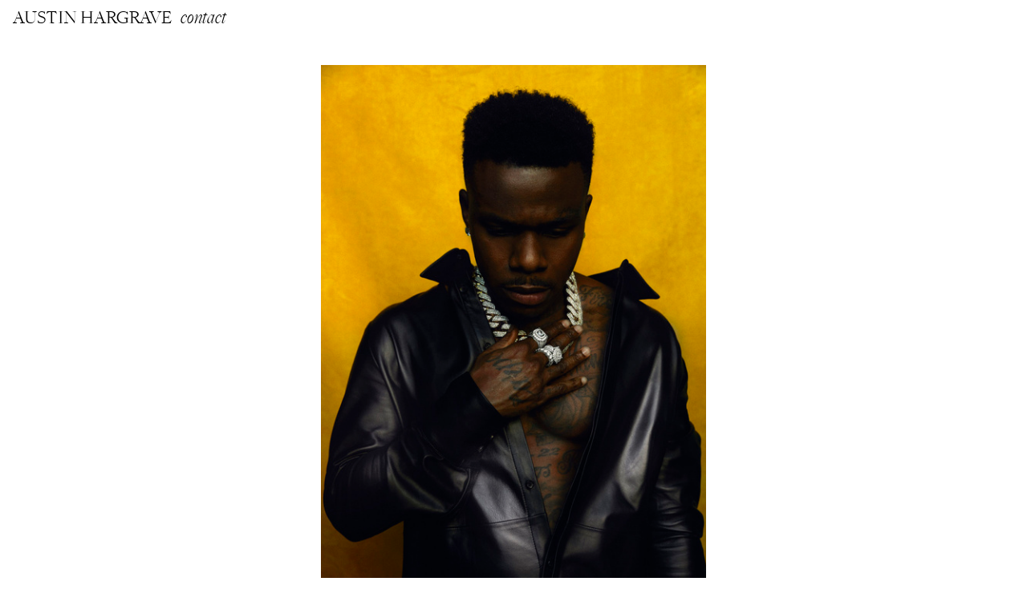

--- FILE ---
content_type: text/html; charset=UTF-8
request_url: https://austinhargrave.com/DaBaby-1
body_size: 35956
content:
<!DOCTYPE html>
<!-- 

        Running on cargo.site

-->
<html lang="en" data-predefined-style="true" data-css-presets="true" data-css-preset data-typography-preset>
	<head>
<script>
				var __cargo_context__ = 'live';
				var __cargo_js_ver__ = 'c=3744406473';
				var __cargo_maint__ = false;
				
				
			</script>
					<meta http-equiv="X-UA-Compatible" content="IE=edge,chrome=1">
		<meta http-equiv="Content-Type" content="text/html; charset=utf-8">
		<meta name="viewport" content="initial-scale=1.0, maximum-scale=1.0, user-scalable=no">
		
			<meta name="robots" content="index,follow">
		<title>DaBaby — Austin Hargrave LA Photographer</title>
		<meta name="description" content="">
				<meta name="twitter:card" content="summary_large_image">
		<meta name="twitter:title" content="DaBaby — Austin Hargrave LA Photographer">
		<meta name="twitter:description" content="">
		<meta name="twitter:image" content="https://freight.cargo.site/w/1000/i/a13d194549185ac2e44e5125b8c387a000e449f8244d17ec785129edf90773f6/20201130_AH_Billboard_09_DaBaby_Fabric_1448-v2.jpg">
		<meta property="og:locale" content="en_US">
		<meta property="og:title" content="DaBaby — Austin Hargrave LA Photographer">
		<meta property="og:description" content="">
		<meta property="og:url" content="https://austinhargrave.com/DaBaby-1">
		<meta property="og:image" content="https://freight.cargo.site/w/1000/i/a13d194549185ac2e44e5125b8c387a000e449f8244d17ec785129edf90773f6/20201130_AH_Billboard_09_DaBaby_Fabric_1448-v2.jpg">
		<meta property="og:type" content="website">

		<link rel="preconnect" href="https://static.cargo.site" crossorigin>
		<link rel="preconnect" href="https://freight.cargo.site" crossorigin>

		<link rel="preconnect" href="https://fonts.gstatic.com" crossorigin>
				<link rel="preconnect" href="https://type.cargo.site" crossorigin>

		<!--<link rel="preload" href="https://static.cargo.site/assets/social/IconFont-Regular-0.9.3.woff2" as="font" type="font/woff" crossorigin>-->

		<meta name="title" content="Portfolio for photographer Austin Hargrave">
<meta name="description" content="Portfolio for photographer Austin Hargrave, ">
<meta name="keywords" content="Portfolio,  photographer, photography, award wining photographer, Behind-the-scenes celebrity photoshoots, Celebrity portrait photographer in LA,

Best editorial photographer in Los Angeles,
london based photographer famous photographers,

Portrait photography with natural light LA,

High-end magazine photographer,
Netflix photographers, netflix photography, Disney photographer, Netflix artwork photographers,

Photography for music artists and actors,

Cinematic headshots LA,

Lifestyle celebrity photoshoots,

Celebrity photographer Los Angeles

Editorial photographer LA

Professional portrait photographer

Magazine cover photographer

Commercial photography Los Angeles

Photographer for celebrities,

LA portrait photographer,
Famous people photographer portfolio,How to photograph for magazines,Portrait lighting tips from celebrity photographers,How to direct a celebrity photoshoot, Working with celebrities on set, Post-processing editorial photography,Large format photography in fashion,Austin Hargrave photography,

Austin Hargrave celebrity work,

Austin Hargrave editorial portfolio,

austinhargrave.com portraits,

austinhargrave.com magazine photography,

Shooting film vs. digital ,portraits,Photographer Austin Hargrave, portrait photographer los angeles, portrait photography, ,advertising ,advertising photographer, los angeles advertising photographer, Los Angeles photographer, advertising, LA photographer, LA Celebrity photographer, Magazine photographer, Music, Music photographer, Music photographer los angeles, fashion, fashion photographer, Los Angeles photographer, Los Angeles music photographer, California, Hollywood, Hollywood photographer, Celebrity, entertainment, Austin Hargrave creates award-winning, professional portrait, celebrity, entertainment and advertising photography for editorial and advertising clients worldwide entertainment photographer, famous photographer, Billie Eilish, Taylor Swift, u2, Robert De Niro, Demi Lovato, Timothee Chalamet, Margot Robbie, Ariana Grande, Da Baby, Anya Taylor Joy, Tony hawk, Ross Butler, The Rock, Brie Larson, Dwayne Johnson, Robert Pattinson, ">
<meta name="robots" content="index, follow">
<meta http-equiv="Content-Type" content="text/html; charset=utf-8">
<meta name="language" content="English">
<meta name="revisit-after" content="14 days">
<meta name="author" content="Austin Hargrave">

		<link href="https://freight.cargo.site/t/original/i/0ced77aed810006fa91534697e8b71f9a2a9a6173acb55fc5e3d7d613fb649af/favicon.ico" rel="shortcut icon">
		<link href="https://austinhargrave.com/rss" rel="alternate" type="application/rss+xml" title="Austin Hargrave LA Photographer feed">

		<link href="//fonts.googleapis.com/css?family=Karla:200,200italic,300,300italic,400,400italic,500,500italic,600,600italic,700,700italic,800,800italic&c=3744406473&" id="" rel="stylesheet" type="text/css" />
<link href="https://austinhargrave.com/stylesheet?c=3744406473&1766251035" id="member_stylesheet" rel="stylesheet" type="text/css" />
<style id="">@font-face{font-family:Icons;src:url(https://static.cargo.site/assets/social/IconFont-Regular-0.9.3.woff2);unicode-range:U+E000-E15C,U+F0000,U+FE0E}@font-face{font-family:Icons;src:url(https://static.cargo.site/assets/social/IconFont-Regular-0.9.3.woff2);font-weight:240;unicode-range:U+E000-E15C,U+F0000,U+FE0E}@font-face{font-family:Icons;src:url(https://static.cargo.site/assets/social/IconFont-Regular-0.9.3.woff2);unicode-range:U+E000-E15C,U+F0000,U+FE0E;font-weight:400}@font-face{font-family:Icons;src:url(https://static.cargo.site/assets/social/IconFont-Regular-0.9.3.woff2);unicode-range:U+E000-E15C,U+F0000,U+FE0E;font-weight:600}@font-face{font-family:Icons;src:url(https://static.cargo.site/assets/social/IconFont-Regular-0.9.3.woff2);unicode-range:U+E000-E15C,U+F0000,U+FE0E;font-weight:800}@font-face{font-family:Icons;src:url(https://static.cargo.site/assets/social/IconFont-Regular-0.9.3.woff2);unicode-range:U+E000-E15C,U+F0000,U+FE0E;font-style:italic}@font-face{font-family:Icons;src:url(https://static.cargo.site/assets/social/IconFont-Regular-0.9.3.woff2);unicode-range:U+E000-E15C,U+F0000,U+FE0E;font-weight:200;font-style:italic}@font-face{font-family:Icons;src:url(https://static.cargo.site/assets/social/IconFont-Regular-0.9.3.woff2);unicode-range:U+E000-E15C,U+F0000,U+FE0E;font-weight:400;font-style:italic}@font-face{font-family:Icons;src:url(https://static.cargo.site/assets/social/IconFont-Regular-0.9.3.woff2);unicode-range:U+E000-E15C,U+F0000,U+FE0E;font-weight:600;font-style:italic}@font-face{font-family:Icons;src:url(https://static.cargo.site/assets/social/IconFont-Regular-0.9.3.woff2);unicode-range:U+E000-E15C,U+F0000,U+FE0E;font-weight:800;font-style:italic}body.iconfont-loading,body.iconfont-loading *{color:transparent!important}body{-moz-osx-font-smoothing:grayscale;-webkit-font-smoothing:antialiased;-webkit-text-size-adjust:none}body.no-scroll{overflow:hidden}/*!
 * Content
 */.page{word-wrap:break-word}:focus{outline:0}.pointer-events-none{pointer-events:none}.pointer-events-auto{pointer-events:auto}.pointer-events-none .page_content .audio-player,.pointer-events-none .page_content .shop_product,.pointer-events-none .page_content a,.pointer-events-none .page_content audio,.pointer-events-none .page_content button,.pointer-events-none .page_content details,.pointer-events-none .page_content iframe,.pointer-events-none .page_content img,.pointer-events-none .page_content input,.pointer-events-none .page_content video{pointer-events:auto}.pointer-events-none .page_content *>a,.pointer-events-none .page_content>a{position:relative}s *{text-transform:inherit}#toolset{position:fixed;bottom:10px;right:10px;z-index:8}.mobile #toolset,.template_site_inframe #toolset{display:none}#toolset a{display:block;height:24px;width:24px;margin:0;padding:0;text-decoration:none;background:rgba(0,0,0,.2)}#toolset a:hover{background:rgba(0,0,0,.8)}[data-adminview] #toolset a,[data-adminview] #toolset_admin a{background:rgba(0,0,0,.04);pointer-events:none;cursor:default}#toolset_admin a:active{background:rgba(0,0,0,.7)}#toolset_admin a svg>*{transform:scale(1.1) translate(0,-.5px);transform-origin:50% 50%}#toolset_admin a svg{pointer-events:none;width:100%!important;height:auto!important}#following-container{overflow:auto;-webkit-overflow-scrolling:touch}#following-container iframe{height:100%;width:100%;position:absolute;top:0;left:0;right:0;bottom:0}:root{--following-width:-400px;--following-animation-duration:450ms}@keyframes following-open{0%{transform:translateX(0)}100%{transform:translateX(var(--following-width))}}@keyframes following-open-inverse{0%{transform:translateX(0)}100%{transform:translateX(calc(-1 * var(--following-width)))}}@keyframes following-close{0%{transform:translateX(var(--following-width))}100%{transform:translateX(0)}}@keyframes following-close-inverse{0%{transform:translateX(calc(-1 * var(--following-width)))}100%{transform:translateX(0)}}body.animate-left{animation:following-open var(--following-animation-duration);animation-fill-mode:both;animation-timing-function:cubic-bezier(.24,1,.29,1)}#following-container.animate-left{animation:following-close-inverse var(--following-animation-duration);animation-fill-mode:both;animation-timing-function:cubic-bezier(.24,1,.29,1)}#following-container.animate-left #following-frame{animation:following-close var(--following-animation-duration);animation-fill-mode:both;animation-timing-function:cubic-bezier(.24,1,.29,1)}body.animate-right{animation:following-close var(--following-animation-duration);animation-fill-mode:both;animation-timing-function:cubic-bezier(.24,1,.29,1)}#following-container.animate-right{animation:following-open-inverse var(--following-animation-duration);animation-fill-mode:both;animation-timing-function:cubic-bezier(.24,1,.29,1)}#following-container.animate-right #following-frame{animation:following-open var(--following-animation-duration);animation-fill-mode:both;animation-timing-function:cubic-bezier(.24,1,.29,1)}.slick-slider{position:relative;display:block;-moz-box-sizing:border-box;box-sizing:border-box;-webkit-user-select:none;-moz-user-select:none;-ms-user-select:none;user-select:none;-webkit-touch-callout:none;-khtml-user-select:none;-ms-touch-action:pan-y;touch-action:pan-y;-webkit-tap-highlight-color:transparent}.slick-list{position:relative;display:block;overflow:hidden;margin:0;padding:0}.slick-list:focus{outline:0}.slick-list.dragging{cursor:pointer;cursor:hand}.slick-slider .slick-list,.slick-slider .slick-track{transform:translate3d(0,0,0);will-change:transform}.slick-track{position:relative;top:0;left:0;display:block}.slick-track:after,.slick-track:before{display:table;content:'';width:1px;height:1px;margin-top:-1px;margin-left:-1px}.slick-track:after{clear:both}.slick-loading .slick-track{visibility:hidden}.slick-slide{display:none;float:left;height:100%;min-height:1px}[dir=rtl] .slick-slide{float:right}.content .slick-slide img{display:inline-block}.content .slick-slide img:not(.image-zoom){cursor:pointer}.content .scrub .slick-list,.content .scrub .slick-slide img:not(.image-zoom){cursor:ew-resize}body.slideshow-scrub-dragging *{cursor:ew-resize!important}.content .slick-slide img:not([src]),.content .slick-slide img[src='']{width:100%;height:auto}.slick-slide.slick-loading img{display:none}.slick-slide.dragging img{pointer-events:none}.slick-initialized .slick-slide{display:block}.slick-loading .slick-slide{visibility:hidden}.slick-vertical .slick-slide{display:block;height:auto;border:1px solid transparent}.slick-arrow.slick-hidden{display:none}.slick-arrow{position:absolute;z-index:9;width:0;top:0;height:100%;cursor:pointer;will-change:opacity;-webkit-transition:opacity 333ms cubic-bezier(.4,0,.22,1);transition:opacity 333ms cubic-bezier(.4,0,.22,1)}.slick-arrow.hidden{opacity:0}.slick-arrow svg{position:absolute;width:36px;height:36px;top:0;left:0;right:0;bottom:0;margin:auto;transform:translate(.25px,.25px)}.slick-arrow svg.right-arrow{transform:translate(.25px,.25px) scaleX(-1)}.slick-arrow svg:active{opacity:.75}.slick-arrow svg .arrow-shape{fill:none!important;stroke:#fff;stroke-linecap:square}.slick-arrow svg .arrow-outline{fill:none!important;stroke-width:2.5px;stroke:rgba(0,0,0,.6);stroke-linecap:square}.slick-arrow.slick-next{right:0;text-align:right}.slick-next svg,.wallpaper-navigation .slick-next svg{margin-right:10px}.mobile .slick-next svg{margin-right:10px}.slick-arrow.slick-prev{text-align:left}.slick-prev svg,.wallpaper-navigation .slick-prev svg{margin-left:10px}.mobile .slick-prev svg{margin-left:10px}.loading_animation{display:none;vertical-align:middle;z-index:15;line-height:0;pointer-events:none;border-radius:100%}.loading_animation.hidden{display:none}.loading_animation.pulsing{opacity:0;display:inline-block;animation-delay:.1s;-webkit-animation-delay:.1s;-moz-animation-delay:.1s;animation-duration:12s;animation-iteration-count:infinite;animation:fade-pulse-in .5s ease-in-out;-moz-animation:fade-pulse-in .5s ease-in-out;-webkit-animation:fade-pulse-in .5s ease-in-out;-webkit-animation-fill-mode:forwards;-moz-animation-fill-mode:forwards;animation-fill-mode:forwards}.loading_animation.pulsing.no-delay{animation-delay:0s;-webkit-animation-delay:0s;-moz-animation-delay:0s}.loading_animation div{border-radius:100%}.loading_animation div svg{max-width:100%;height:auto}.loading_animation div,.loading_animation div svg{width:20px;height:20px}.loading_animation.full-width svg{width:100%;height:auto}.loading_animation.full-width.big svg{width:100px;height:100px}.loading_animation div svg>*{fill:#ccc}.loading_animation div{-webkit-animation:spin-loading 12s ease-out;-webkit-animation-iteration-count:infinite;-moz-animation:spin-loading 12s ease-out;-moz-animation-iteration-count:infinite;animation:spin-loading 12s ease-out;animation-iteration-count:infinite}.loading_animation.hidden{display:none}[data-backdrop] .loading_animation{position:absolute;top:15px;left:15px;z-index:99}.loading_animation.position-absolute.middle{top:calc(50% - 10px);left:calc(50% - 10px)}.loading_animation.position-absolute.topleft{top:0;left:0}.loading_animation.position-absolute.middleright{top:calc(50% - 10px);right:1rem}.loading_animation.position-absolute.middleleft{top:calc(50% - 10px);left:1rem}.loading_animation.gray div svg>*{fill:#999}.loading_animation.gray-dark div svg>*{fill:#666}.loading_animation.gray-darker div svg>*{fill:#555}.loading_animation.gray-light div svg>*{fill:#ccc}.loading_animation.white div svg>*{fill:rgba(255,255,255,.85)}.loading_animation.blue div svg>*{fill:#698fff}.loading_animation.inline{display:inline-block;margin-bottom:.5ex}.loading_animation.inline.left{margin-right:.5ex}@-webkit-keyframes fade-pulse-in{0%{opacity:0}50%{opacity:.5}100%{opacity:1}}@-moz-keyframes fade-pulse-in{0%{opacity:0}50%{opacity:.5}100%{opacity:1}}@keyframes fade-pulse-in{0%{opacity:0}50%{opacity:.5}100%{opacity:1}}@-webkit-keyframes pulsate{0%{opacity:1}50%{opacity:0}100%{opacity:1}}@-moz-keyframes pulsate{0%{opacity:1}50%{opacity:0}100%{opacity:1}}@keyframes pulsate{0%{opacity:1}50%{opacity:0}100%{opacity:1}}@-webkit-keyframes spin-loading{0%{transform:rotate(0)}9%{transform:rotate(1050deg)}18%{transform:rotate(-1090deg)}20%{transform:rotate(-1080deg)}23%{transform:rotate(-1080deg)}28%{transform:rotate(-1095deg)}29%{transform:rotate(-1065deg)}34%{transform:rotate(-1080deg)}35%{transform:rotate(-1050deg)}40%{transform:rotate(-1065deg)}41%{transform:rotate(-1035deg)}44%{transform:rotate(-1035deg)}47%{transform:rotate(-2160deg)}50%{transform:rotate(-2160deg)}56%{transform:rotate(45deg)}60%{transform:rotate(45deg)}80%{transform:rotate(6120deg)}100%{transform:rotate(0)}}@keyframes spin-loading{0%{transform:rotate(0)}9%{transform:rotate(1050deg)}18%{transform:rotate(-1090deg)}20%{transform:rotate(-1080deg)}23%{transform:rotate(-1080deg)}28%{transform:rotate(-1095deg)}29%{transform:rotate(-1065deg)}34%{transform:rotate(-1080deg)}35%{transform:rotate(-1050deg)}40%{transform:rotate(-1065deg)}41%{transform:rotate(-1035deg)}44%{transform:rotate(-1035deg)}47%{transform:rotate(-2160deg)}50%{transform:rotate(-2160deg)}56%{transform:rotate(45deg)}60%{transform:rotate(45deg)}80%{transform:rotate(6120deg)}100%{transform:rotate(0)}}[grid-row]{align-items:flex-start;box-sizing:border-box;display:-webkit-box;display:-webkit-flex;display:-ms-flexbox;display:flex;-webkit-flex-wrap:wrap;-ms-flex-wrap:wrap;flex-wrap:wrap}[grid-col]{box-sizing:border-box}[grid-row] [grid-col].empty:after{content:"\0000A0";cursor:text}body.mobile[data-adminview=content-editproject] [grid-row] [grid-col].empty:after{display:none}[grid-col=auto]{-webkit-box-flex:1;-webkit-flex:1;-ms-flex:1;flex:1}[grid-col=x12]{width:100%}[grid-col=x11]{width:50%}[grid-col=x10]{width:33.33%}[grid-col=x9]{width:25%}[grid-col=x8]{width:20%}[grid-col=x7]{width:16.666666667%}[grid-col=x6]{width:14.285714286%}[grid-col=x5]{width:12.5%}[grid-col=x4]{width:11.111111111%}[grid-col=x3]{width:10%}[grid-col=x2]{width:9.090909091%}[grid-col=x1]{width:8.333333333%}[grid-col="1"]{width:8.33333%}[grid-col="2"]{width:16.66667%}[grid-col="3"]{width:25%}[grid-col="4"]{width:33.33333%}[grid-col="5"]{width:41.66667%}[grid-col="6"]{width:50%}[grid-col="7"]{width:58.33333%}[grid-col="8"]{width:66.66667%}[grid-col="9"]{width:75%}[grid-col="10"]{width:83.33333%}[grid-col="11"]{width:91.66667%}[grid-col="12"]{width:100%}body.mobile [grid-responsive] [grid-col]{width:100%;-webkit-box-flex:none;-webkit-flex:none;-ms-flex:none;flex:none}[data-ce-host=true][contenteditable=true] [grid-pad]{pointer-events:none}[data-ce-host=true][contenteditable=true] [grid-pad]>*{pointer-events:auto}[grid-pad="0"]{padding:0}[grid-pad="0.25"]{padding:.125rem}[grid-pad="0.5"]{padding:.25rem}[grid-pad="0.75"]{padding:.375rem}[grid-pad="1"]{padding:.5rem}[grid-pad="1.25"]{padding:.625rem}[grid-pad="1.5"]{padding:.75rem}[grid-pad="1.75"]{padding:.875rem}[grid-pad="2"]{padding:1rem}[grid-pad="2.5"]{padding:1.25rem}[grid-pad="3"]{padding:1.5rem}[grid-pad="3.5"]{padding:1.75rem}[grid-pad="4"]{padding:2rem}[grid-pad="5"]{padding:2.5rem}[grid-pad="6"]{padding:3rem}[grid-pad="7"]{padding:3.5rem}[grid-pad="8"]{padding:4rem}[grid-pad="9"]{padding:4.5rem}[grid-pad="10"]{padding:5rem}[grid-gutter="0"]{margin:0}[grid-gutter="0.5"]{margin:-.25rem}[grid-gutter="1"]{margin:-.5rem}[grid-gutter="1.5"]{margin:-.75rem}[grid-gutter="2"]{margin:-1rem}[grid-gutter="2.5"]{margin:-1.25rem}[grid-gutter="3"]{margin:-1.5rem}[grid-gutter="3.5"]{margin:-1.75rem}[grid-gutter="4"]{margin:-2rem}[grid-gutter="5"]{margin:-2.5rem}[grid-gutter="6"]{margin:-3rem}[grid-gutter="7"]{margin:-3.5rem}[grid-gutter="8"]{margin:-4rem}[grid-gutter="10"]{margin:-5rem}[grid-gutter="12"]{margin:-6rem}[grid-gutter="14"]{margin:-7rem}[grid-gutter="16"]{margin:-8rem}[grid-gutter="18"]{margin:-9rem}[grid-gutter="20"]{margin:-10rem}small{max-width:100%;text-decoration:inherit}img:not([src]),img[src='']{outline:1px solid rgba(177,177,177,.4);outline-offset:-1px;content:url([data-uri])}img.image-zoom{cursor:-webkit-zoom-in;cursor:-moz-zoom-in;cursor:zoom-in}#imprimatur{color:#333;font-size:10px;font-family:-apple-system,BlinkMacSystemFont,"Segoe UI",Roboto,Oxygen,Ubuntu,Cantarell,"Open Sans","Helvetica Neue",sans-serif,"Sans Serif",Icons;/*!System*/position:fixed;opacity:.3;right:-28px;bottom:160px;transform:rotate(270deg);-ms-transform:rotate(270deg);-webkit-transform:rotate(270deg);z-index:8;text-transform:uppercase;color:#999;opacity:.5;padding-bottom:2px;text-decoration:none}.mobile #imprimatur{display:none}bodycopy cargo-link a{font-family:-apple-system,BlinkMacSystemFont,"Segoe UI",Roboto,Oxygen,Ubuntu,Cantarell,"Open Sans","Helvetica Neue",sans-serif,"Sans Serif",Icons;/*!System*/font-size:12px;font-style:normal;font-weight:400;transform:rotate(270deg);text-decoration:none;position:fixed!important;right:-27px;bottom:100px;text-decoration:none;letter-spacing:normal;background:0 0;border:0;border-bottom:0;outline:0}/*! PhotoSwipe Default UI CSS by Dmitry Semenov | photoswipe.com | MIT license */.pswp--has_mouse .pswp__button--arrow--left,.pswp--has_mouse .pswp__button--arrow--right,.pswp__ui{visibility:visible}.pswp--minimal--dark .pswp__top-bar,.pswp__button{background:0 0}.pswp,.pswp__bg,.pswp__container,.pswp__img--placeholder,.pswp__zoom-wrap,.quick-view-navigation{-webkit-backface-visibility:hidden}.pswp__button{cursor:pointer;opacity:1;-webkit-appearance:none;transition:opacity .2s;-webkit-box-shadow:none;box-shadow:none}.pswp__button-close>svg{top:10px;right:10px;margin-left:auto}.pswp--touch .quick-view-navigation{display:none}.pswp__ui{-webkit-font-smoothing:auto;opacity:1;z-index:1550}.quick-view-navigation{will-change:opacity;-webkit-transition:opacity 333ms cubic-bezier(.4,0,.22,1);transition:opacity 333ms cubic-bezier(.4,0,.22,1)}.quick-view-navigation .pswp__group .pswp__button{pointer-events:auto}.pswp__button>svg{position:absolute;width:36px;height:36px}.quick-view-navigation .pswp__group:active svg{opacity:.75}.pswp__button svg .shape-shape{fill:#fff}.pswp__button svg .shape-outline{fill:#000}.pswp__button-prev>svg{top:0;bottom:0;left:10px;margin:auto}.pswp__button-next>svg{top:0;bottom:0;right:10px;margin:auto}.quick-view-navigation .pswp__group .pswp__button-prev{position:absolute;left:0;top:0;width:0;height:100%}.quick-view-navigation .pswp__group .pswp__button-next{position:absolute;right:0;top:0;width:0;height:100%}.quick-view-navigation .close-button,.quick-view-navigation .left-arrow,.quick-view-navigation .right-arrow{transform:translate(.25px,.25px)}.quick-view-navigation .right-arrow{transform:translate(.25px,.25px) scaleX(-1)}.pswp__button svg .shape-outline{fill:transparent!important;stroke:#000;stroke-width:2.5px;stroke-linecap:square}.pswp__button svg .shape-shape{fill:transparent!important;stroke:#fff;stroke-width:1.5px;stroke-linecap:square}.pswp__bg,.pswp__scroll-wrap,.pswp__zoom-wrap{width:100%;position:absolute}.quick-view-navigation .pswp__group .pswp__button-close{margin:0}.pswp__container,.pswp__item,.pswp__zoom-wrap{right:0;bottom:0;top:0;position:absolute;left:0}.pswp__ui--hidden .pswp__button{opacity:.001}.pswp__ui--hidden .pswp__button,.pswp__ui--hidden .pswp__button *{pointer-events:none}.pswp .pswp__ui.pswp__ui--displaynone{display:none}.pswp__element--disabled{display:none!important}/*! PhotoSwipe main CSS by Dmitry Semenov | photoswipe.com | MIT license */.pswp{position:fixed;display:none;height:100%;width:100%;top:0;left:0;right:0;bottom:0;margin:auto;-ms-touch-action:none;touch-action:none;z-index:9999999;-webkit-text-size-adjust:100%;line-height:initial;letter-spacing:initial;outline:0}.pswp img{max-width:none}.pswp--zoom-disabled .pswp__img{cursor:default!important}.pswp--animate_opacity{opacity:.001;will-change:opacity;-webkit-transition:opacity 333ms cubic-bezier(.4,0,.22,1);transition:opacity 333ms cubic-bezier(.4,0,.22,1)}.pswp--open{display:block}.pswp--zoom-allowed .pswp__img{cursor:-webkit-zoom-in;cursor:-moz-zoom-in;cursor:zoom-in}.pswp--zoomed-in .pswp__img{cursor:-webkit-grab;cursor:-moz-grab;cursor:grab}.pswp--dragging .pswp__img{cursor:-webkit-grabbing;cursor:-moz-grabbing;cursor:grabbing}.pswp__bg{left:0;top:0;height:100%;opacity:0;transform:translateZ(0);will-change:opacity}.pswp__scroll-wrap{left:0;top:0;height:100%}.pswp__container,.pswp__zoom-wrap{-ms-touch-action:none;touch-action:none}.pswp__container,.pswp__img{-webkit-user-select:none;-moz-user-select:none;-ms-user-select:none;user-select:none;-webkit-tap-highlight-color:transparent;-webkit-touch-callout:none}.pswp__zoom-wrap{-webkit-transform-origin:left top;-ms-transform-origin:left top;transform-origin:left top;-webkit-transition:-webkit-transform 222ms cubic-bezier(.4,0,.22,1);transition:transform 222ms cubic-bezier(.4,0,.22,1)}.pswp__bg{-webkit-transition:opacity 222ms cubic-bezier(.4,0,.22,1);transition:opacity 222ms cubic-bezier(.4,0,.22,1)}.pswp--animated-in .pswp__bg,.pswp--animated-in .pswp__zoom-wrap{-webkit-transition:none;transition:none}.pswp--hide-overflow .pswp__scroll-wrap,.pswp--hide-overflow.pswp{overflow:hidden}.pswp__img{position:absolute;width:auto;height:auto;top:0;left:0}.pswp__img--placeholder--blank{background:#222}.pswp--ie .pswp__img{width:100%!important;height:auto!important;left:0;top:0}.pswp__ui--idle{opacity:0}.pswp__error-msg{position:absolute;left:0;top:50%;width:100%;text-align:center;font-size:14px;line-height:16px;margin-top:-8px;color:#ccc}.pswp__error-msg a{color:#ccc;text-decoration:underline}.pswp__error-msg{font-family:-apple-system,BlinkMacSystemFont,"Segoe UI",Roboto,Oxygen,Ubuntu,Cantarell,"Open Sans","Helvetica Neue",sans-serif}.quick-view.mouse-down .iframe-item{pointer-events:none!important}.quick-view-caption-positioner{pointer-events:none;width:100%;height:100%}.quick-view-caption-wrapper{margin:auto;position:absolute;bottom:0;left:0;right:0}.quick-view-horizontal-align-left .quick-view-caption-wrapper{margin-left:0}.quick-view-horizontal-align-right .quick-view-caption-wrapper{margin-right:0}[data-quick-view-caption]{transition:.1s opacity ease-in-out;position:absolute;bottom:0;left:0;right:0}.quick-view-horizontal-align-left [data-quick-view-caption]{text-align:left}.quick-view-horizontal-align-right [data-quick-view-caption]{text-align:right}.quick-view-caption{transition:.1s opacity ease-in-out}.quick-view-caption>*{display:inline-block}.quick-view-caption *{pointer-events:auto}.quick-view-caption.hidden{opacity:0}.shop_product .dropdown_wrapper{flex:0 0 100%;position:relative}.shop_product select{appearance:none;-moz-appearance:none;-webkit-appearance:none;outline:0;-webkit-font-smoothing:antialiased;-moz-osx-font-smoothing:grayscale;cursor:pointer;border-radius:0;white-space:nowrap;overflow:hidden!important;text-overflow:ellipsis}.shop_product select.dropdown::-ms-expand{display:none}.shop_product a{cursor:pointer;border-bottom:none;text-decoration:none}.shop_product a.out-of-stock{pointer-events:none}body.audio-player-dragging *{cursor:ew-resize!important}.audio-player{display:inline-flex;flex:1 0 calc(100% - 2px);width:calc(100% - 2px)}.audio-player .button{height:100%;flex:0 0 3.3rem;display:flex}.audio-player .separator{left:3.3rem;height:100%}.audio-player .buffer{width:0%;height:100%;transition:left .3s linear,width .3s linear}.audio-player.seeking .buffer{transition:left 0s,width 0s}.audio-player.seeking{user-select:none;-webkit-user-select:none;cursor:ew-resize}.audio-player.seeking *{user-select:none;-webkit-user-select:none;cursor:ew-resize}.audio-player .bar{overflow:hidden;display:flex;justify-content:space-between;align-content:center;flex-grow:1}.audio-player .progress{width:0%;height:100%;transition:width .3s linear}.audio-player.seeking .progress{transition:width 0s}.audio-player .pause,.audio-player .play{cursor:pointer;height:100%}.audio-player .note-icon{margin:auto 0;order:2;flex:0 1 auto}.audio-player .title{white-space:nowrap;overflow:hidden;text-overflow:ellipsis;pointer-events:none;user-select:none;padding:.5rem 0 .5rem 1rem;margin:auto auto auto 0;flex:0 3 auto;min-width:0;width:100%}.audio-player .total-time{flex:0 1 auto;margin:auto 0}.audio-player .current-time,.audio-player .play-text{flex:0 1 auto;margin:auto 0}.audio-player .stream-anim{user-select:none;margin:auto auto auto 0}.audio-player .stream-anim span{display:inline-block}.audio-player .buffer,.audio-player .current-time,.audio-player .note-svg,.audio-player .play-text,.audio-player .separator,.audio-player .total-time{user-select:none;pointer-events:none}.audio-player .buffer,.audio-player .play-text,.audio-player .progress{position:absolute}.audio-player,.audio-player .bar,.audio-player .button,.audio-player .current-time,.audio-player .note-icon,.audio-player .pause,.audio-player .play,.audio-player .total-time{position:relative}body.mobile .audio-player,body.mobile .audio-player *{-webkit-touch-callout:none}#standalone-admin-frame{border:0;width:400px;position:absolute;right:0;top:0;height:100vh;z-index:99}body[standalone-admin=true] #standalone-admin-frame{transform:translate(0,0)}body[standalone-admin=true] .main_container{width:calc(100% - 400px)}body[standalone-admin=false] #standalone-admin-frame{transform:translate(100%,0)}body[standalone-admin=false] .main_container{width:100%}.toggle_standaloneAdmin{position:fixed;top:0;right:400px;height:40px;width:40px;z-index:999;cursor:pointer;background-color:rgba(0,0,0,.4)}.toggle_standaloneAdmin:active{opacity:.7}body[standalone-admin=false] .toggle_standaloneAdmin{right:0}.toggle_standaloneAdmin *{color:#fff;fill:#fff}.toggle_standaloneAdmin svg{padding:6px;width:100%;height:100%;opacity:.85}body[standalone-admin=false] .toggle_standaloneAdmin #close,body[standalone-admin=true] .toggle_standaloneAdmin #backdropsettings{display:none}.toggle_standaloneAdmin>div{width:100%;height:100%}#admin_toggle_button{position:fixed;top:50%;transform:translate(0,-50%);right:400px;height:36px;width:12px;z-index:999;cursor:pointer;background-color:rgba(0,0,0,.09);padding-left:2px;margin-right:5px}#admin_toggle_button .bar{content:'';background:rgba(0,0,0,.09);position:fixed;width:5px;bottom:0;top:0;z-index:10}#admin_toggle_button:active{background:rgba(0,0,0,.065)}#admin_toggle_button *{color:#fff;fill:#fff}#admin_toggle_button svg{padding:0;width:16px;height:36px;margin-left:1px;opacity:1}#admin_toggle_button svg *{fill:#fff;opacity:1}#admin_toggle_button[data-state=closed] .toggle_admin_close{display:none}#admin_toggle_button[data-state=closed],#admin_toggle_button[data-state=closed] .toggle_admin_open{width:20px;cursor:pointer;margin:0}#admin_toggle_button[data-state=closed] svg{margin-left:2px}#admin_toggle_button[data-state=open] .toggle_admin_open{display:none}select,select *{text-rendering:auto!important}b b{font-weight:inherit}*{-webkit-box-sizing:border-box;-moz-box-sizing:border-box;box-sizing:border-box}customhtml>*{position:relative;z-index:10}body,html{min-height:100vh;margin:0;padding:0}html{touch-action:manipulation;position:relative;background-color:#fff}.main_container{min-height:100vh;width:100%;overflow:hidden}.container{display:-webkit-box;display:-webkit-flex;display:-moz-box;display:-ms-flexbox;display:flex;-webkit-flex-wrap:wrap;-moz-flex-wrap:wrap;-ms-flex-wrap:wrap;flex-wrap:wrap;max-width:100%;width:100%;overflow:visible}.container{align-items:flex-start;-webkit-align-items:flex-start}.page{z-index:2}.page ul li>text-limit{display:block}.content,.content_container,.pinned{-webkit-flex:1 0 auto;-moz-flex:1 0 auto;-ms-flex:1 0 auto;flex:1 0 auto;max-width:100%}.content_container{width:100%}.content_container.full_height{min-height:100vh}.page_background{position:absolute;top:0;left:0;width:100%;height:100%}.page_container{position:relative;overflow:visible;width:100%}.backdrop{position:absolute;top:0;z-index:1;width:100%;height:100%;max-height:100vh}.backdrop>div{position:absolute;top:0;left:0;width:100%;height:100%;-webkit-backface-visibility:hidden;backface-visibility:hidden;transform:translate3d(0,0,0);contain:strict}[data-backdrop].backdrop>div[data-overflowing]{max-height:100vh;position:absolute;top:0;left:0}body.mobile [split-responsive]{display:flex;flex-direction:column}body.mobile [split-responsive] .container{width:100%;order:2}body.mobile [split-responsive] .backdrop{position:relative;height:50vh;width:100%;order:1}body.mobile [split-responsive] [data-auxiliary].backdrop{position:absolute;height:50vh;width:100%;order:1}.page{position:relative;z-index:2}img[data-align=left]{float:left}img[data-align=right]{float:right}[data-rotation]{transform-origin:center center}.content .page_content:not([contenteditable=true]) [data-draggable]{pointer-events:auto!important;backface-visibility:hidden}.preserve-3d{-moz-transform-style:preserve-3d;transform-style:preserve-3d}.content .page_content:not([contenteditable=true]) [data-draggable] iframe{pointer-events:none!important}.dragging-active iframe{pointer-events:none!important}.content .page_content:not([contenteditable=true]) [data-draggable]:active{opacity:1}.content .scroll-transition-fade{transition:transform 1s ease-in-out,opacity .8s ease-in-out}.content .scroll-transition-fade.below-viewport{opacity:0;transform:translateY(40px)}.mobile.full_width .page_container:not([split-layout]) .container_width{width:100%}[data-view=pinned_bottom] .bottom_pin_invisibility{visibility:hidden}.pinned{position:relative;width:100%}.pinned .page_container.accommodate:not(.fixed):not(.overlay){z-index:2}.pinned .page_container.overlay{position:absolute;z-index:4}.pinned .page_container.overlay.fixed{position:fixed}.pinned .page_container.overlay.fixed .page{max-height:100vh;-webkit-overflow-scrolling:touch}.pinned .page_container.overlay.fixed .page.allow-scroll{overflow-y:auto;overflow-x:hidden}.pinned .page_container.overlay.fixed .page.allow-scroll{align-items:flex-start;-webkit-align-items:flex-start}.pinned .page_container .page.allow-scroll::-webkit-scrollbar{width:0;background:0 0;display:none}.pinned.pinned_top .page_container.overlay{left:0;top:0}.pinned.pinned_bottom .page_container.overlay{left:0;bottom:0}div[data-container=set]:empty{margin-top:1px}.thumbnails{position:relative;z-index:1}[thumbnails=grid]{align-items:baseline}[thumbnails=justify] .thumbnail{box-sizing:content-box}[thumbnails][data-padding-zero] .thumbnail{margin-bottom:-1px}[thumbnails=montessori] .thumbnail{pointer-events:auto;position:absolute}[thumbnails] .thumbnail>a{display:block;text-decoration:none}[thumbnails=montessori]{height:0}[thumbnails][data-resizing],[thumbnails][data-resizing] *{cursor:nwse-resize}[thumbnails] .thumbnail .resize-handle{cursor:nwse-resize;width:26px;height:26px;padding:5px;position:absolute;opacity:.75;right:-1px;bottom:-1px;z-index:100}[thumbnails][data-resizing] .resize-handle{display:none}[thumbnails] .thumbnail .resize-handle svg{position:absolute;top:0;left:0}[thumbnails] .thumbnail .resize-handle:hover{opacity:1}[data-can-move].thumbnail .resize-handle svg .resize_path_outline{fill:#fff}[data-can-move].thumbnail .resize-handle svg .resize_path{fill:#000}[thumbnails=montessori] .thumbnail_sizer{height:0;width:100%;position:relative;padding-bottom:100%;pointer-events:none}[thumbnails] .thumbnail img{display:block;min-height:3px;margin-bottom:0}[thumbnails] .thumbnail img:not([src]),img[src=""]{margin:0!important;width:100%;min-height:3px;height:100%!important;position:absolute}[aspect-ratio="1x1"].thumb_image{height:0;padding-bottom:100%;overflow:hidden}[aspect-ratio="4x3"].thumb_image{height:0;padding-bottom:75%;overflow:hidden}[aspect-ratio="16x9"].thumb_image{height:0;padding-bottom:56.25%;overflow:hidden}[thumbnails] .thumb_image{width:100%;position:relative}[thumbnails][thumbnail-vertical-align=top]{align-items:flex-start}[thumbnails][thumbnail-vertical-align=middle]{align-items:center}[thumbnails][thumbnail-vertical-align=bottom]{align-items:baseline}[thumbnails][thumbnail-horizontal-align=left]{justify-content:flex-start}[thumbnails][thumbnail-horizontal-align=middle]{justify-content:center}[thumbnails][thumbnail-horizontal-align=right]{justify-content:flex-end}.thumb_image.default_image>svg{position:absolute;top:0;left:0;bottom:0;right:0;width:100%;height:100%}.thumb_image.default_image{outline:1px solid #ccc;outline-offset:-1px;position:relative}.mobile.full_width [data-view=Thumbnail] .thumbnails_width{width:100%}.content [data-draggable] a:active,.content [data-draggable] img:active{opacity:initial}.content .draggable-dragging{opacity:initial}[data-draggable].draggable_visible{visibility:visible}[data-draggable].draggable_hidden{visibility:hidden}.gallery_card [data-draggable],.marquee [data-draggable]{visibility:inherit}[data-draggable]{visibility:visible;background-color:rgba(0,0,0,.003)}#site_menu_panel_container .image-gallery:not(.initialized){height:0;padding-bottom:100%;min-height:initial}.image-gallery:not(.initialized){min-height:100vh;visibility:hidden;width:100%}.image-gallery .gallery_card img{display:block;width:100%;height:auto}.image-gallery .gallery_card{transform-origin:center}.image-gallery .gallery_card.dragging{opacity:.1;transform:initial!important}.image-gallery:not([image-gallery=slideshow]) .gallery_card iframe:only-child,.image-gallery:not([image-gallery=slideshow]) .gallery_card video:only-child{width:100%;height:100%;top:0;left:0;position:absolute}.image-gallery[image-gallery=slideshow] .gallery_card video[muted][autoplay]:not([controls]),.image-gallery[image-gallery=slideshow] .gallery_card video[muted][data-autoplay]:not([controls]){pointer-events:none}.image-gallery [image-gallery-pad="0"] video:only-child{object-fit:cover;height:calc(100% + 1px)}div.image-gallery>a,div.image-gallery>iframe,div.image-gallery>img,div.image-gallery>video{display:none}[image-gallery-row]{align-items:flex-start;box-sizing:border-box;display:-webkit-box;display:-webkit-flex;display:-ms-flexbox;display:flex;-webkit-flex-wrap:wrap;-ms-flex-wrap:wrap;flex-wrap:wrap}.image-gallery .gallery_card_image{width:100%;position:relative}[data-predefined-style=true] .image-gallery a.gallery_card{display:block;border:none}[image-gallery-col]{box-sizing:border-box}[image-gallery-col=x12]{width:100%}[image-gallery-col=x11]{width:50%}[image-gallery-col=x10]{width:33.33%}[image-gallery-col=x9]{width:25%}[image-gallery-col=x8]{width:20%}[image-gallery-col=x7]{width:16.666666667%}[image-gallery-col=x6]{width:14.285714286%}[image-gallery-col=x5]{width:12.5%}[image-gallery-col=x4]{width:11.111111111%}[image-gallery-col=x3]{width:10%}[image-gallery-col=x2]{width:9.090909091%}[image-gallery-col=x1]{width:8.333333333%}.content .page_content [image-gallery-pad].image-gallery{pointer-events:none}.content .page_content [image-gallery-pad].image-gallery .gallery_card_image>*,.content .page_content [image-gallery-pad].image-gallery .gallery_image_caption{pointer-events:auto}.content .page_content [image-gallery-pad="0"]{padding:0}.content .page_content [image-gallery-pad="0.25"]{padding:.125rem}.content .page_content [image-gallery-pad="0.5"]{padding:.25rem}.content .page_content [image-gallery-pad="0.75"]{padding:.375rem}.content .page_content [image-gallery-pad="1"]{padding:.5rem}.content .page_content [image-gallery-pad="1.25"]{padding:.625rem}.content .page_content [image-gallery-pad="1.5"]{padding:.75rem}.content .page_content [image-gallery-pad="1.75"]{padding:.875rem}.content .page_content [image-gallery-pad="2"]{padding:1rem}.content .page_content [image-gallery-pad="2.5"]{padding:1.25rem}.content .page_content [image-gallery-pad="3"]{padding:1.5rem}.content .page_content [image-gallery-pad="3.5"]{padding:1.75rem}.content .page_content [image-gallery-pad="4"]{padding:2rem}.content .page_content [image-gallery-pad="5"]{padding:2.5rem}.content .page_content [image-gallery-pad="6"]{padding:3rem}.content .page_content [image-gallery-pad="7"]{padding:3.5rem}.content .page_content [image-gallery-pad="8"]{padding:4rem}.content .page_content [image-gallery-pad="9"]{padding:4.5rem}.content .page_content [image-gallery-pad="10"]{padding:5rem}.content .page_content [image-gallery-gutter="0"]{margin:0}.content .page_content [image-gallery-gutter="0.5"]{margin:-.25rem}.content .page_content [image-gallery-gutter="1"]{margin:-.5rem}.content .page_content [image-gallery-gutter="1.5"]{margin:-.75rem}.content .page_content [image-gallery-gutter="2"]{margin:-1rem}.content .page_content [image-gallery-gutter="2.5"]{margin:-1.25rem}.content .page_content [image-gallery-gutter="3"]{margin:-1.5rem}.content .page_content [image-gallery-gutter="3.5"]{margin:-1.75rem}.content .page_content [image-gallery-gutter="4"]{margin:-2rem}.content .page_content [image-gallery-gutter="5"]{margin:-2.5rem}.content .page_content [image-gallery-gutter="6"]{margin:-3rem}.content .page_content [image-gallery-gutter="7"]{margin:-3.5rem}.content .page_content [image-gallery-gutter="8"]{margin:-4rem}.content .page_content [image-gallery-gutter="10"]{margin:-5rem}.content .page_content [image-gallery-gutter="12"]{margin:-6rem}.content .page_content [image-gallery-gutter="14"]{margin:-7rem}.content .page_content [image-gallery-gutter="16"]{margin:-8rem}.content .page_content [image-gallery-gutter="18"]{margin:-9rem}.content .page_content [image-gallery-gutter="20"]{margin:-10rem}[image-gallery=slideshow]:not(.initialized)>*{min-height:1px;opacity:0;min-width:100%}[image-gallery=slideshow][data-constrained-by=height] [image-gallery-vertical-align].slick-track{align-items:flex-start}[image-gallery=slideshow] img.image-zoom:active{opacity:initial}[image-gallery=slideshow].slick-initialized .gallery_card{pointer-events:none}[image-gallery=slideshow].slick-initialized .gallery_card.slick-current{pointer-events:auto}[image-gallery=slideshow] .gallery_card:not(.has_caption){line-height:0}.content .page_content [image-gallery=slideshow].image-gallery>*{pointer-events:auto}.content [image-gallery=slideshow].image-gallery.slick-initialized .gallery_card{overflow:hidden;margin:0;display:flex;flex-flow:row wrap;flex-shrink:0}.content [image-gallery=slideshow].image-gallery.slick-initialized .gallery_card.slick-current{overflow:visible}[image-gallery=slideshow] .gallery_image_caption{opacity:1;transition:opacity .3s;-webkit-transition:opacity .3s;width:100%;margin-left:auto;margin-right:auto;clear:both}[image-gallery-horizontal-align=left] .gallery_image_caption{text-align:left}[image-gallery-horizontal-align=middle] .gallery_image_caption{text-align:center}[image-gallery-horizontal-align=right] .gallery_image_caption{text-align:right}[image-gallery=slideshow][data-slideshow-in-transition] .gallery_image_caption{opacity:0;transition:opacity .3s;-webkit-transition:opacity .3s}[image-gallery=slideshow] .gallery_card_image{width:initial;margin:0;display:inline-block}[image-gallery=slideshow] .gallery_card img{margin:0;display:block}[image-gallery=slideshow][data-exploded]{align-items:flex-start;box-sizing:border-box;display:-webkit-box;display:-webkit-flex;display:-ms-flexbox;display:flex;-webkit-flex-wrap:wrap;-ms-flex-wrap:wrap;flex-wrap:wrap;justify-content:flex-start;align-content:flex-start}[image-gallery=slideshow][data-exploded] .gallery_card{padding:1rem;width:16.666%}[image-gallery=slideshow][data-exploded] .gallery_card_image{height:0;display:block;width:100%}[image-gallery=grid]{align-items:baseline}[image-gallery=grid] .gallery_card.has_caption .gallery_card_image{display:block}[image-gallery=grid] [image-gallery-pad="0"].gallery_card{margin-bottom:-1px}[image-gallery=grid] .gallery_card img{margin:0}[image-gallery=columns] .gallery_card img{margin:0}[image-gallery=justify]{align-items:flex-start}[image-gallery=justify] .gallery_card img{margin:0}[image-gallery=montessori][image-gallery-row]{display:block}[image-gallery=montessori] a.gallery_card,[image-gallery=montessori] div.gallery_card{position:absolute;pointer-events:auto}[image-gallery=montessori][data-can-move] .gallery_card,[image-gallery=montessori][data-can-move] .gallery_card .gallery_card_image,[image-gallery=montessori][data-can-move] .gallery_card .gallery_card_image>*{cursor:move}[image-gallery=montessori]{position:relative;height:0}[image-gallery=freeform] .gallery_card{position:relative}[image-gallery=freeform] [image-gallery-pad="0"].gallery_card{margin-bottom:-1px}[image-gallery-vertical-align]{display:flex;flex-flow:row wrap}[image-gallery-vertical-align].slick-track{display:flex;flex-flow:row nowrap}.image-gallery .slick-list{margin-bottom:-.3px}[image-gallery-vertical-align=top]{align-content:flex-start;align-items:flex-start}[image-gallery-vertical-align=middle]{align-items:center;align-content:center}[image-gallery-vertical-align=bottom]{align-content:flex-end;align-items:flex-end}[image-gallery-horizontal-align=left]{justify-content:flex-start}[image-gallery-horizontal-align=middle]{justify-content:center}[image-gallery-horizontal-align=right]{justify-content:flex-end}.image-gallery[data-resizing],.image-gallery[data-resizing] *{cursor:nwse-resize!important}.image-gallery .gallery_card .resize-handle,.image-gallery .gallery_card .resize-handle *{cursor:nwse-resize!important}.image-gallery .gallery_card .resize-handle{width:26px;height:26px;padding:5px;position:absolute;opacity:.75;right:-1px;bottom:-1px;z-index:10}.image-gallery[data-resizing] .resize-handle{display:none}.image-gallery .gallery_card .resize-handle svg{cursor:nwse-resize!important;position:absolute;top:0;left:0}.image-gallery .gallery_card .resize-handle:hover{opacity:1}[data-can-move].gallery_card .resize-handle svg .resize_path_outline{fill:#fff}[data-can-move].gallery_card .resize-handle svg .resize_path{fill:#000}[image-gallery=montessori] .thumbnail_sizer{height:0;width:100%;position:relative;padding-bottom:100%;pointer-events:none}#site_menu_button{display:block;text-decoration:none;pointer-events:auto;z-index:9;vertical-align:top;cursor:pointer;box-sizing:content-box;font-family:Icons}#site_menu_button.custom_icon{padding:0;line-height:0}#site_menu_button.custom_icon img{width:100%;height:auto}#site_menu_wrapper.disabled #site_menu_button{display:none}#site_menu_wrapper.mobile_only #site_menu_button{display:none}body.mobile #site_menu_wrapper.mobile_only:not(.disabled) #site_menu_button:not(.active){display:block}#site_menu_panel_container[data-type=cargo_menu] #site_menu_panel{display:block;position:fixed;top:0;right:0;bottom:0;left:0;z-index:10;cursor:default}.site_menu{pointer-events:auto;position:absolute;z-index:11;top:0;bottom:0;line-height:0;max-width:400px;min-width:300px;font-size:20px;text-align:left;background:rgba(20,20,20,.95);padding:20px 30px 90px 30px;overflow-y:auto;overflow-x:hidden;display:-webkit-box;display:-webkit-flex;display:-ms-flexbox;display:flex;-webkit-box-orient:vertical;-webkit-box-direction:normal;-webkit-flex-direction:column;-ms-flex-direction:column;flex-direction:column;-webkit-box-pack:start;-webkit-justify-content:flex-start;-ms-flex-pack:start;justify-content:flex-start}body.mobile #site_menu_wrapper .site_menu{-webkit-overflow-scrolling:touch;min-width:auto;max-width:100%;width:100%;padding:20px}#site_menu_wrapper[data-sitemenu-position=bottom-left] #site_menu,#site_menu_wrapper[data-sitemenu-position=top-left] #site_menu{left:0}#site_menu_wrapper[data-sitemenu-position=bottom-right] #site_menu,#site_menu_wrapper[data-sitemenu-position=top-right] #site_menu{right:0}#site_menu_wrapper[data-type=page] .site_menu{right:0;left:0;width:100%;padding:0;margin:0;background:0 0}.site_menu_wrapper.open .site_menu{display:block}.site_menu div{display:block}.site_menu a{text-decoration:none;display:inline-block;color:rgba(255,255,255,.75);max-width:100%;overflow:hidden;white-space:nowrap;text-overflow:ellipsis;line-height:1.4}.site_menu div a.active{color:rgba(255,255,255,.4)}.site_menu div.set-link>a{font-weight:700}.site_menu div.hidden{display:none}.site_menu .close{display:block;position:absolute;top:0;right:10px;font-size:60px;line-height:50px;font-weight:200;color:rgba(255,255,255,.4);cursor:pointer;user-select:none}#site_menu_panel_container .page_container{position:relative;overflow:hidden;background:0 0;z-index:2}#site_menu_panel_container .site_menu_page_wrapper{position:fixed;top:0;left:0;overflow-y:auto;-webkit-overflow-scrolling:touch;height:100%;width:100%;z-index:100}#site_menu_panel_container .site_menu_page_wrapper .backdrop{pointer-events:none}#site_menu_panel_container #site_menu_page_overlay{position:fixed;top:0;right:0;bottom:0;left:0;cursor:default;z-index:1}#shop_button{display:block;text-decoration:none;pointer-events:auto;z-index:9;vertical-align:top;cursor:pointer;box-sizing:content-box;font-family:Icons}#shop_button.custom_icon{padding:0;line-height:0}#shop_button.custom_icon img{width:100%;height:auto}#shop_button.disabled{display:none}.loading[data-loading]{display:none;position:fixed;bottom:8px;left:8px;z-index:100}.new_site_button_wrapper{font-size:1.8rem;font-weight:400;color:rgba(0,0,0,.85);font-family:-apple-system,BlinkMacSystemFont,'Segoe UI',Roboto,Oxygen,Ubuntu,Cantarell,'Open Sans','Helvetica Neue',sans-serif,'Sans Serif',Icons;font-style:normal;line-height:1.4;color:#fff;position:fixed;bottom:0;right:0;z-index:999}body.template_site #toolset{display:none!important}body.mobile .new_site_button{display:none}.new_site_button{display:flex;height:44px;cursor:pointer}.new_site_button .plus{width:44px;height:100%}.new_site_button .plus svg{width:100%;height:100%}.new_site_button .plus svg line{stroke:#000;stroke-width:2px}.new_site_button .plus:after,.new_site_button .plus:before{content:'';width:30px;height:2px}.new_site_button .text{background:#0fce83;display:none;padding:7.5px 15px 7.5px 15px;height:100%;font-size:20px;color:#222}.new_site_button:active{opacity:.8}.new_site_button.show_full .text{display:block}.new_site_button.show_full .plus{display:none}html:not(.admin-wrapper) .template_site #confirm_modal [data-progress] .progress-indicator:after{content:'Generating Site...';padding:7.5px 15px;right:-200px;color:#000}bodycopy svg.marker-overlay,bodycopy svg.marker-overlay *{transform-origin:0 0;-webkit-transform-origin:0 0;box-sizing:initial}bodycopy svg#svgroot{box-sizing:initial}bodycopy svg.marker-overlay{padding:inherit;position:absolute;left:0;top:0;width:100%;height:100%;min-height:1px;overflow:visible;pointer-events:none;z-index:999}bodycopy svg.marker-overlay *{pointer-events:initial}bodycopy svg.marker-overlay text{letter-spacing:initial}bodycopy svg.marker-overlay a{cursor:pointer}.marquee:not(.torn-down){overflow:hidden;width:100%;position:relative;padding-bottom:.25em;padding-top:.25em;margin-bottom:-.25em;margin-top:-.25em;contain:layout}.marquee .marquee_contents{will-change:transform;display:flex;flex-direction:column}.marquee[behavior][direction].torn-down{white-space:normal}.marquee[behavior=bounce] .marquee_contents{display:block;float:left;clear:both}.marquee[behavior=bounce] .marquee_inner{display:block}.marquee[behavior=bounce][direction=vertical] .marquee_contents{width:100%}.marquee[behavior=bounce][direction=diagonal] .marquee_inner:last-child,.marquee[behavior=bounce][direction=vertical] .marquee_inner:last-child{position:relative;visibility:hidden}.marquee[behavior=bounce][direction=horizontal],.marquee[behavior=scroll][direction=horizontal]{white-space:pre}.marquee[behavior=scroll][direction=horizontal] .marquee_contents{display:inline-flex;white-space:nowrap;min-width:100%}.marquee[behavior=scroll][direction=horizontal] .marquee_inner{min-width:100%}.marquee[behavior=scroll] .marquee_inner:first-child{will-change:transform;position:absolute;width:100%;top:0;left:0}.cycle{display:none}</style>
<script type="text/json" data-set="defaults" >{"current_offset":0,"current_page":1,"cargo_url":"austinhargrave","is_domain":true,"is_mobile":false,"is_tablet":false,"is_phone":false,"api_path":"https:\/\/austinhargrave.com\/_api","is_editor":false,"is_template":false,"is_direct_link":true,"direct_link_pid":18635967}</script>
<script type="text/json" data-set="DisplayOptions" >{"user_id":690393,"pagination_count":24,"title_in_project":true,"disable_project_scroll":false,"learning_cargo_seen":true,"resource_url":null,"total_projects":0,"use_sets":null,"sets_are_clickable":null,"set_links_position":null,"sticky_pages":null,"slideshow_responsive":false,"slideshow_thumbnails_header":true,"layout_options":{"content_position":"center_cover","content_width":"100","content_margin":"5","main_margin":"0","text_alignment":"text_center","vertical_position":"vertical_top","bgcolor":"transparent","WebFontConfig":{"cargo":{"families":{"Freight Big":{"variants":["n2","i2","n4","i4","n7","i7"]}}},"google":{"families":{"Karla":{"variants":["200","200italic","300","300italic","400","400italic","500","500italic","600","600italic","700","700italic","800","800italic"]}}},"system":{"families":{"-apple-system":{"variants":["n4"]}}}},"links_orientation":"links_horizontal","viewport_size":"phone","mobile_zoom":"30","mobile_view":"desktop","mobile_padding":"-8.1","mobile_formatting":false,"width_unit":"rem","text_width":"66","is_feed":false,"limit_vertical_images":true,"image_zoom":false,"mobile_images_full_width":true,"responsive_columns":"1","responsive_thumbnails_padding":"0.7","enable_sitemenu":false,"sitemenu_mobileonly":false,"menu_position":"top-left","sitemenu_option":"cargo_menu","responsive_row_height":"75","advanced_padding_enabled":false,"main_margin_top":"0","main_margin_right":"0","main_margin_bottom":"0","main_margin_left":"0","mobile_pages_full_width":true,"scroll_transition":true,"image_full_zoom":false,"quick_view_height":"100","quick_view_width":"100","quick_view_alignment":"quick_view_center_center","advanced_quick_view_padding_enabled":false,"quick_view_padding":"0","quick_view_padding_top":"0","quick_view_padding_bottom":"0","quick_view_padding_left":"0","quick_view_padding_right":"0","quick_content_alignment":"quick_content_center_center","close_quick_view_on_scroll":true,"show_quick_view_ui":true,"quick_view_bgcolor":"transparent","quick_view_caption":true},"element_sort":{"no-group":[{"name":"Navigation","isActive":true},{"name":"Header Text","isActive":true},{"name":"Content","isActive":true},{"name":"Header Image","isActive":false}]},"site_menu_options":{"display_type":"page","enable":false,"mobile_only":false,"position":"bottom-left","single_page_id":"12459986","icon":"\ue131","show_homepage":false,"single_page_url":"Menu","custom_icon":false,"overlay_sitemenu_page":true},"ecommerce_options":{"enable_ecommerce_button":false,"shop_button_position":"top-right","shop_icon":"text","custom_icon":false,"shop_icon_text":"Cart &lt;(#)&gt;","enable_geofencing":false,"enabled_countries":["AF","AX","AL","DZ","AS","AD","AO","AI","AQ","AG","AR","AM","AW","AU","AT","AZ","BS","BH","BD","BB","BY","BE","BZ","BJ","BM","BT","BO","BQ","BA","BW","BV","BR","IO","BN","BG","BF","BI","KH","CM","CA","CV","KY","CF","TD","CL","CN","CX","CC","CO","KM","CG","CD","CK","CR","CI","HR","CU","CW","CY","CZ","DK","DJ","DM","DO","EC","EG","SV","GQ","ER","EE","ET","FK","FO","FJ","FI","FR","GF","PF","TF","GA","GM","GE","DE","GH","GI","GR","GL","GD","GP","GU","GT","GG","GN","GW","GY","HT","HM","VA","HN","HK","HU","IS","IN","ID","IR","IQ","IE","IM","IL","IT","JM","JP","JE","JO","KZ","KE","KI","KP","KR","KW","KG","LA","LV","LB","LS","LR","LY","LI","LT","LU","MO","MK","MG","MW","MY","MV","ML","MT","MH","MQ","MR","MU","YT","MX","FM","MD","MC","MN","ME","MS","MA","MZ","MM","NA","NR","NP","NL","NC","NZ","NI","NE","NG","NU","NF","MP","NO","OM","PK","PW","PS","PA","PG","PY","PE","PH","PN","PL","PT","PR","QA","RE","RO","RU","RW","BL","SH","KN","LC","MF","PM","VC","WS","SM","ST","SA","SN","RS","SC","SL","SG","SX","SK","SI","SB","SO","ZA","GS","SS","ES","LK","SD","SR","SJ","SZ","SE","CH","SY","TW","TJ","TZ","TH","TL","TG","TK","TO","TT","TN","TR","TM","TC","TV","UG","UA","AE","GB","US","UM","UY","UZ","VU","VE","VN","VG","VI","WF","EH","YE","ZM","ZW"],"icon":""}}</script>
<script type="text/json" data-set="Site" >{"id":"690393","direct_link":"https:\/\/austinhargrave.com","display_url":"austinhargrave.com","site_url":"austinhargrave","account_shop_id":175,"has_ecommerce":false,"has_shop":false,"ecommerce_key_public":null,"cargo_spark_button":false,"following_url":null,"website_title":"Austin Hargrave LA Photographer","meta_tags":"","meta_description":"","meta_head":"<meta name=\"title\" content=\"Portfolio for photographer Austin Hargrave\">\n<meta name=\"description\" content=\"Portfolio for photographer Austin Hargrave, \">\n<meta name=\"keywords\" content=\"Portfolio,  photographer, photography, award wining photographer, Behind-the-scenes celebrity photoshoots, Celebrity portrait photographer in LA,\n\nBest editorial photographer in Los Angeles,\nlondon based photographer famous photographers,\n\nPortrait photography with natural light LA,\n\nHigh-end magazine photographer,\nNetflix photographers, netflix photography, Disney photographer, Netflix artwork photographers,\n\nPhotography for music artists and actors,\n\nCinematic headshots LA,\n\nLifestyle celebrity photoshoots,\n\nCelebrity photographer Los Angeles\n\nEditorial photographer LA\n\nProfessional portrait photographer\n\nMagazine cover photographer\n\nCommercial photography Los Angeles\n\nPhotographer for celebrities,\n\nLA portrait photographer,\nFamous people photographer portfolio,How to photograph for magazines,Portrait lighting tips from celebrity photographers,How to direct a celebrity photoshoot, Working with celebrities on set, Post-processing editorial photography,Large format photography in fashion,Austin Hargrave photography,\n\nAustin Hargrave celebrity work,\n\nAustin Hargrave editorial portfolio,\n\naustinhargrave.com portraits,\n\naustinhargrave.com magazine photography,\n\nShooting film vs. digital ,portraits,Photographer Austin Hargrave, portrait photographer los angeles, portrait photography, ,advertising ,advertising photographer, los angeles advertising photographer, Los Angeles photographer, advertising, LA photographer, LA Celebrity photographer, Magazine photographer, Music, Music photographer, Music photographer los angeles, fashion, fashion photographer, Los Angeles photographer, Los Angeles music photographer, California, Hollywood, Hollywood photographer, Celebrity, entertainment, Austin Hargrave creates award-winning, professional portrait, celebrity, entertainment and advertising photography for editorial and advertising clients worldwide entertainment photographer, famous photographer, Billie Eilish, Taylor Swift, u2, Robert De Niro, Demi Lovato, Timothee Chalamet, Margot Robbie, Ariana Grande, Da Baby, Anya Taylor Joy, Tony hawk, Ross Butler, The Rock, Brie Larson, Dwayne Johnson, Robert Pattinson, \">\n<meta name=\"robots\" content=\"index, follow\">\n<meta http-equiv=\"Content-Type\" content=\"text\/html; charset=utf-8\">\n<meta name=\"language\" content=\"English\">\n<meta name=\"revisit-after\" content=\"14 days\">\n<meta name=\"author\" content=\"Austin Hargrave\">","homepage_id":false,"css_url":"https:\/\/austinhargrave.com\/stylesheet","rss_url":"https:\/\/austinhargrave.com\/rss","js_url":"\/_jsapps\/design\/design.js","favicon_url":"https:\/\/freight.cargo.site\/t\/original\/i\/0ced77aed810006fa91534697e8b71f9a2a9a6173acb55fc5e3d7d613fb649af\/favicon.ico","home_url":"https:\/\/cargo.site","auth_url":"https:\/\/cargo.site","profile_url":null,"profile_width":0,"profile_height":0,"social_image_url":"https:\/\/freight.cargo.site\/i\/4819a983c2e7b89d9e9225743acc69f12ca1f0545526050606c244bd6f130a04\/Screen-Shot-2020-10-29-at-9.09.26-PM.jpg","social_width":1200,"social_height":699,"social_description":"Photographer Austin Hargrave\u2019s work is a sophisticated fusion of classical portraiture and contemporary style. His images embody classical traditions through meticulous composition, thoughtful lighting, and emotive depth reminiscent of iconic masters such as Irving Penn and Richard Avedon. Hargrave\u2019s refined use of color and nuanced tonal palettes further enhances the emotional resonance and visual impact of his work. Simultaneously, he captures spontaneity and genuine moments with subtle narrative storytelling. The resulting aesthetic seamlessly bridges classical elegance with modern.","social_has_image":true,"social_has_description":true,"site_menu_icon":null,"site_menu_has_image":false,"custom_html":"<customhtml><script type=\"text\/javascript\">\njQuery(document).ready( function() { \n\t \n\tsetInterval(function(){ \n      var selector = $(\"body\").find(\".thumb_image\");\n      selector.each(function(){\n\t\t\t\/\/console.log($(this));\n\t\t\tvar link = $(this).parent(\".image-link\").attr(\"href\");\n\t\t\t\/\/console.log(link);\n\t\t\tvar title = $(this).next(\".title\").html();\n\t\t\t\/\/console.log(title);\n\t\t\tif($(this).find(\".hover-box\").length <= 0){\n              console.log(selector.length);\n\t\t\t\t$(this).append(\"<div class='hover-box'><div><a href=\"+link+\"><h2>\"+ title +\"<\/h2><\/a><button onclick='document.location =\"+link+\"'>View<\/button><\/div><\/div>\");\n\t\t\t}\n\t\t});\n    }, 1000);\n});\n\n<\/script>\n<!-- Global site tag (gtag.js) - Google Analytics -->\n<script async=\"\" src=\"https:\/\/www.googletagmanager.com\/gtag\/js?id=UA-43417517-1\"><\/script>\n<script>\n  window.dataLayer = window.dataLayer || [];\n  function gtag(){dataLayer.push(arguments);}\n  gtag('js', new Date());\n\n  gtag('config', 'UA-43417517-1');\n<\/script><\/customhtml>","filter":null,"is_editor":false,"use_hi_res":false,"hiq":null,"progenitor_site":"softsect","files":{"01252023_Harrison-Ford_THR_0365.jpg":"https:\/\/files.cargocollective.com\/c690393\/01252023_Harrison-Ford_THR_0365.jpg?1762282312","MV5BMmMyMWYxOTItNmZjMy00ZTQ3LTk1NzQtOWFhZGE4OGViMDNlXkEyXkFqcGdeQXVyODAzODU1NDQ-._V1_.jpg":"https:\/\/files.cargocollective.com\/c690393\/MV5BMmMyMWYxOTItNmZjMy00ZTQ3LTk1NzQtOWFhZGE4OGViMDNlXkEyXkFqcGdeQXVyODAzODU1NDQ-._V1_.jpg?1686285884","IMG_3097.mov":"https:\/\/files.cargocollective.com\/c690393\/IMG_3097.mov?1593295632","astrology-gemini-bold-400w.png":"https:\/\/files.cargocollective.com\/c690393\/astrology-gemini-bold-400w.png?1593293939"},"resource_url":"austinhargrave.com\/_api\/v0\/site\/690393"}</script>
<script type="text/json" data-set="ScaffoldingData" >{"id":0,"title":"Austin Hargrave LA Photographer","project_url":0,"set_id":0,"is_homepage":false,"pin":false,"is_set":true,"in_nav":false,"stack":false,"sort":0,"index":0,"page_count":3,"pin_position":null,"thumbnail_options":null,"pages":[{"id":12439930,"site_id":690393,"project_url":"studio","direct_link":"https:\/\/austinhargrave.com\/studio","type":"page","title":"studio","title_no_html":"studio","tags":"","display":false,"pin":true,"pin_options":{"position":"top","overlay":true,"accommodate":true,"fixed":false,"exclude_desktop":false},"in_nav":false,"is_homepage":false,"backdrop_enabled":false,"is_set":false,"stack":false,"excerpt":"AUSTIN HARGRAVE \u00a0 contact","content":"<small> <\/small><small><a href=\"studio\" rel=\"history\">AUSTIN HARGRAVE<\/a><i> &nbsp; <a href=\"Contact-info-for-LA-Photographer-director-Austin-Hargrave\" rel=\"history\" style=\"text-decoration:none;\">contact<\/a><\/i><\/small>","content_no_html":" AUSTIN HARGRAVE &nbsp; contact","content_partial_html":" <a href=\"studio\" rel=\"history\">AUSTIN HARGRAVE<\/a><i> &nbsp; <a href=\"Contact-info-for-LA-Photographer-director-Austin-Hargrave\" rel=\"history\" style=\"text-decoration:none;\">contact<\/a><\/i>","thumb":"","thumb_meta":null,"thumb_is_visible":false,"sort":6,"index":0,"set_id":0,"page_options":{"using_local_css":true,"local_css":"[local-style=\"12439930\"] .container_width {\n}\n\n[local-style=\"12439930\"] body {\n\tbackground-color: transparent \/*!variable_defaults*\/;\n}\n\n[local-style=\"12439930\"] .backdrop {\n\twidth: 100% \/*!background_cover*\/;\n}\n\n[local-style=\"12439930\"] .page {\n\tmin-height: auto \/*!page_height_default*\/;\n}\n\n[local-style=\"12439930\"] .page_background {\n\tbackground-color: rgb(255, 255, 255) \/*!page_container_bgcolor*\/;\n}\n\n[local-style=\"12439930\"] .content_padding {\n\tpadding-top: 1rem \/*!main_margin*\/;\n\tpadding-bottom: 0rem \/*!main_margin*\/;\n\tpadding-right: 0rem \/*!main_margin*\/;\n}\n\n[data-predefined-style=\"true\"] [local-style=\"12439930\"] bodycopy {\n}\n\n[data-predefined-style=\"true\"] [local-style=\"12439930\"] bodycopy a {\n}\n\n[data-predefined-style=\"true\"] [local-style=\"12439930\"] h1 {\n\tfont-size: 3.2rem;\n\tline-height: 0.7;\n\tcolor: rgb(10, 0, 0);\n}\n\n[data-predefined-style=\"true\"] [local-style=\"12439930\"] h1 a {\n\tcolor: rgba(0, 0, 0, 1);\n}\n\n[data-predefined-style=\"true\"] [local-style=\"12439930\"] h2 {\n\tline-height: 0.5;\n\tfont-size: 3.2rem;\n\tcolor: transparent;\n}\n\n[data-predefined-style=\"true\"] [local-style=\"12439930\"] h2 a {\n\tcolor: rgba(0, 0, 0, 0);\n    border-bottom: 1px solid rgba(255, 255, 255, 0.75);\n   \n\tcolor: #000;\n}\n\n[data-predefined-style=\"true\"] [local-style=\"12439930\"] small {\n\tfont-size: 2.3rem;\n\tcolor: rgb(0, 0, 0);\n}\n\n[data-predefined-style=\"true\"] [local-style=\"12439930\"] small a {\n}\n\n[local-style=\"12439930\"] .container {\n\talign-items: flex-start \/*!vertical_top*\/;\n\t-webkit-align-items: flex-start \/*!vertical_top*\/;\n\ttext-align: left \/*!text_left*\/;\n\tmargin-left: 0 \/*!content_left*\/;\n}\n\n[data-predefined-style=\"true\"] [local-style=\"12439930\"] bodycopy a:hover {\n}\n\n[data-predefined-style=\"true\"] [local-style=\"12439930\"] h1 a:hover {\n}\n\n[data-predefined-style=\"true\"] [local-style=\"12439930\"] h2 a:hover {\n}\n\n[data-predefined-style=\"true\"] [local-style=\"12439930\"] small a:hover {\n}","local_layout_options":{"split_layout":false,"split_responsive":false,"full_height":false,"advanced_padding_enabled":true,"page_container_bgcolor":"rgb(255, 255, 255)","show_local_thumbs":true,"page_bgcolor":"","main_margin_left":"1.5","text_alignment":"text_left","content_position":"left_cover","main_margin_top":"1"},"pin_options":{"position":"top","overlay":true,"accommodate":true,"fixed":false,"exclude_desktop":false},"thumbnail_options":{"show_local_thumbs":true}},"set_open":false,"images":[],"backdrop":null},{"id":12475789,"title":"Portfolio","project_url":"Portfolio","set_id":0,"is_homepage":false,"pin":false,"is_set":true,"in_nav":true,"stack":false,"sort":22,"index":0,"page_count":264,"pin_position":null,"thumbnail_options":null,"pages":[{"id":26315516,"title":"Emily Ratajkowski","project_url":"Emily-Ratajkowski-2","set_id":12475789,"is_homepage":false,"pin":false,"is_set":true,"in_nav":false,"stack":false,"sort":62,"index":36,"page_count":2,"pin_position":null,"thumbnail_options":null,"pages":[]},{"id":26315348,"title":"Gugu Mbatha-Raw","project_url":"Gugu-Mbatha-Raw-2","set_id":12475789,"is_homepage":false,"pin":false,"is_set":true,"in_nav":false,"stack":false,"sort":101,"index":69,"page_count":2,"pin_position":null,"thumbnail_options":null,"pages":[]},{"id":26315234,"title":"Jay shetty","project_url":"Jay-shetty-1","set_id":12475789,"is_homepage":false,"pin":false,"is_set":true,"in_nav":false,"stack":false,"sort":118,"index":84,"page_count":2,"pin_position":null,"thumbnail_options":null,"pages":[]},{"id":26315601,"title":"Kelvin Harrison Jr","project_url":"Kelvin-Harrison-Jr-2","set_id":12475789,"is_homepage":false,"pin":false,"is_set":true,"in_nav":false,"stack":false,"sort":123,"index":87,"page_count":3,"pin_position":null,"thumbnail_options":null,"pages":[]},{"id":26315489,"title":"Vint Cerf","project_url":"Vint-Cerf-1","set_id":12475789,"is_homepage":false,"pin":false,"is_set":true,"in_nav":false,"stack":false,"sort":128,"index":89,"page_count":2,"pin_position":null,"thumbnail_options":null,"pages":[]},{"id":26315462,"title":"Chris Del Moro","project_url":"Chris-Del-Moro-1","set_id":12475789,"is_homepage":false,"pin":false,"is_set":true,"in_nav":false,"stack":false,"sort":131,"index":90,"page_count":2,"pin_position":null,"thumbnail_options":null,"pages":[]},{"id":26315355,"title":"Beck","project_url":"Beck-1","set_id":12475789,"is_homepage":false,"pin":false,"is_set":true,"in_nav":false,"stack":false,"sort":135,"index":92,"page_count":2,"pin_position":null,"thumbnail_options":null,"pages":[]},{"id":26315366,"title":"Andra Day","project_url":"Andra-Day-2","set_id":12475789,"is_homepage":false,"pin":false,"is_set":true,"in_nav":false,"stack":false,"sort":138,"index":93,"page_count":2,"pin_position":null,"thumbnail_options":null,"pages":[]},{"id":26315609,"title":"Kirsten Dunst","project_url":"Kirsten-Dunst-2","set_id":12475789,"is_homepage":false,"pin":false,"is_set":true,"in_nav":false,"stack":false,"sort":141,"index":94,"page_count":2,"pin_position":null,"thumbnail_options":null,"pages":[]},{"id":26315237,"title":"Will Ferrell","project_url":"Will-Ferrell-1","set_id":12475789,"is_homepage":false,"pin":false,"is_set":true,"in_nav":false,"stack":false,"sort":151,"index":100,"page_count":3,"pin_position":null,"thumbnail_options":null,"pages":[]},{"id":26314689,"title":"Pablo Schreiber","project_url":"Pablo-Schreiber-1","set_id":12475789,"is_homepage":false,"pin":false,"is_set":true,"in_nav":false,"stack":false,"sort":156,"index":101,"page_count":2,"pin_position":null,"thumbnail_options":null,"pages":[]},{"id":26314670,"title":"Jensen Ackles","project_url":"Jensen-Ackles-1","set_id":12475789,"is_homepage":false,"pin":false,"is_set":true,"in_nav":false,"stack":false,"sort":166,"index":106,"page_count":0,"pin_position":null,"thumbnail_options":null,"pages":[]},{"id":18635967,"site_id":690393,"project_url":"DaBaby-1","direct_link":"https:\/\/austinhargrave.com\/DaBaby-1","type":"page","title":"DaBaby","title_no_html":"DaBaby","tags":"music,warm,1","display":true,"pin":false,"pin_options":null,"in_nav":true,"is_homepage":false,"backdrop_enabled":false,"is_set":false,"stack":false,"excerpt":"","content":"<div class=\"image-gallery\" data-gallery=\"%7B%22mode_id%22%3A4%2C%22gallery_instance_id%22%3A102%2C%22name%22%3A%22Montessori%22%2C%22path%22%3A%22montessori%22%2C%22data%22%3A%7B%22height%22%3A75%2C%22lowest_y%22%3A0%2C%22max_y%22%3A75%2C%22responsive%22%3Atrue%2C%22image_padding%22%3A2%2C%22snap_to_grid%22%3Atrue%2C%22user_interactive%22%3Afalse%2C%22zero_height%22%3Afalse%2C%22mobile_data%22%3A%7B%22columns%22%3A%221%22%2C%22column_size%22%3A12%2C%22image_padding%22%3A%220%22%2C%22mobile_design_path%22%3A%22columns%22%2C%22separate_mobile_view%22%3Atrue%7D%2C%22meta_data%22%3A%7B%220%22%3A%7B%22width%22%3A50%2C%22x%22%3A25%2C%22y%22%3A0%2C%22z%22%3A1%7D%7D%2C%22captions%22%3Atrue%2C%22responsive_columns%22%3A%221%22%2C%22responsive_image_padding%22%3A%220%22%7D%7D\">\n<img width=\"1000\" height=\"1500\" width_o=\"1000\" height_o=\"1500\" data-src=\"https:\/\/freight.cargo.site\/t\/original\/i\/a13d194549185ac2e44e5125b8c387a000e449f8244d17ec785129edf90773f6\/20201130_AH_Billboard_09_DaBaby_Fabric_1448-v2.jpg\" data-mid=\"102626882\" border=\"0\" alt=\"DaBaby\" data-caption=\"DaBaby\"\/>\n<\/div><br><div class=\"image-gallery\" data-gallery=\"%7B%22mode_id%22%3A4%2C%22gallery_instance_id%22%3A103%2C%22name%22%3A%22Montessori%22%2C%22path%22%3A%22montessori%22%2C%22data%22%3A%7B%22height%22%3A74.92507492507492%2C%22lowest_y%22%3A0%2C%22max_y%22%3A74.92507492507492%2C%22responsive%22%3Atrue%2C%22image_padding%22%3A2%2C%22snap_to_grid%22%3Atrue%2C%22user_interactive%22%3Afalse%2C%22zero_height%22%3Afalse%2C%22mobile_data%22%3A%7B%22columns%22%3A%221%22%2C%22column_size%22%3A12%2C%22image_padding%22%3A%220%22%2C%22mobile_design_path%22%3A%22columns%22%2C%22separate_mobile_view%22%3Atrue%7D%2C%22meta_data%22%3A%7B%220%22%3A%7B%22width%22%3A50%2C%22x%22%3A25%2C%22y%22%3A0%2C%22z%22%3A1%7D%7D%2C%22captions%22%3Atrue%2C%22responsive_columns%22%3A%221%22%2C%22responsive_image_padding%22%3A%220%22%7D%7D\">\n<img width=\"1001\" height=\"1500\" width_o=\"1001\" height_o=\"1500\" data-src=\"https:\/\/freight.cargo.site\/t\/original\/i\/5059f5d1b9fe92512c2a6aeffdc13e15fbfc9e7ab6c5151e7d8c0865209fb502\/20201130_AH_Billboard_09_DaBaby_Fabric_1507-v2.jpg\" data-mid=\"102626941\" border=\"0\" \/>\n<\/div><br>\n<br>","content_no_html":"\n{image 1 caption=\"DaBaby\"}\n\n{image 2}\n\n","content_partial_html":"\n<img width=\"1000\" height=\"1500\" width_o=\"1000\" height_o=\"1500\" data-src=\"https:\/\/freight.cargo.site\/t\/original\/i\/a13d194549185ac2e44e5125b8c387a000e449f8244d17ec785129edf90773f6\/20201130_AH_Billboard_09_DaBaby_Fabric_1448-v2.jpg\" data-mid=\"102626882\" border=\"0\" alt=\"DaBaby\" data-caption=\"DaBaby\"\/>\n<br>\n<img width=\"1001\" height=\"1500\" width_o=\"1001\" height_o=\"1500\" data-src=\"https:\/\/freight.cargo.site\/t\/original\/i\/5059f5d1b9fe92512c2a6aeffdc13e15fbfc9e7ab6c5151e7d8c0865209fb502\/20201130_AH_Billboard_09_DaBaby_Fabric_1507-v2.jpg\" data-mid=\"102626941\" border=\"0\" \/>\n<br>\n<br>","thumb":"102626882","thumb_meta":{"thumbnail_crop":{"percentWidth":"100","marginLeft":0,"marginTop":0,"imageModel":{"id":102626882,"project_id":18635967,"image_ref":"{image 1}","name":"20201130_AH_Billboard_09_DaBaby_Fabric_1448-v2.jpg","hash":"a13d194549185ac2e44e5125b8c387a000e449f8244d17ec785129edf90773f6","width":1000,"height":1500,"sort":0,"exclude_from_backdrop":false,"date_added":"1616193286"},"stored":{"ratio":150,"crop_ratio":"16x9"},"cropManuallySet":false}},"thumb_is_visible":true,"sort":176,"index":116,"set_id":12475789,"page_options":{"using_local_css":true,"local_css":"[local-style=\"18635967\"] .container_width {\n\twidth: 75% \/*!variable_defaults*\/;\n}\n\n[local-style=\"18635967\"] body {\n\tbackground-color: transparent \/*!variable_defaults*\/;\n}\n\n[local-style=\"18635967\"] .backdrop {\n}\n\n[local-style=\"18635967\"] .page {\n}\n\n[local-style=\"18635967\"] .page_background {\n\tbackground-color: initial \/*!page_container_bgcolor*\/;\n}\n\n[local-style=\"18635967\"] .content_padding {\n\tpadding-top: 5rem \/*!main_margin*\/;\n\tpadding-bottom: 0rem \/*!main_margin*\/;\n\tpadding-left: 0rem \/*!main_margin*\/;\n\tpadding-right: 0rem \/*!main_margin*\/;\n}\n\n[data-predefined-style=\"true\"] [local-style=\"18635967\"] bodycopy {\n}\n\n[data-predefined-style=\"true\"] [local-style=\"18635967\"] bodycopy a {\n}\n\n[data-predefined-style=\"true\"] [local-style=\"18635967\"] bodycopy a:hover {\n}\n\n[data-predefined-style=\"true\"] [local-style=\"18635967\"] h1 {\n}\n\n[data-predefined-style=\"true\"] [local-style=\"18635967\"] h1 a {\n}\n\n[data-predefined-style=\"true\"] [local-style=\"18635967\"] h1 a:hover {\n}\n\n[data-predefined-style=\"true\"] [local-style=\"18635967\"] h2 {\n}\n\n[data-predefined-style=\"true\"] [local-style=\"18635967\"] h2 a {\n}\n\n[data-predefined-style=\"true\"] [local-style=\"18635967\"] h2 a:hover {\n}\n\n[data-predefined-style=\"true\"] [local-style=\"18635967\"] small {\n}\n\n[data-predefined-style=\"true\"] [local-style=\"18635967\"] small a {\n}\n\n[data-predefined-style=\"true\"] [local-style=\"18635967\"] small a:hover {\n}\n\n[local-style=\"18635967\"] .container {\n\ttext-align: left \/*!text_left*\/;\n}","local_layout_options":{"split_layout":false,"split_responsive":false,"content_width":"75","full_height":false,"advanced_padding_enabled":true,"main_margin_top":"5","text_alignment":"text_left","page_container_bgcolor":"","show_local_thumbs":true,"page_bgcolor":""}},"set_open":false,"images":[{"id":102626882,"project_id":18635967,"image_ref":"{image 1}","name":"20201130_AH_Billboard_09_DaBaby_Fabric_1448-v2.jpg","hash":"a13d194549185ac2e44e5125b8c387a000e449f8244d17ec785129edf90773f6","width":1000,"height":1500,"sort":0,"exclude_from_backdrop":false,"date_added":"1616193286"},{"id":102626941,"project_id":18635967,"image_ref":"{image 2}","name":"20201130_AH_Billboard_09_DaBaby_Fabric_1507-v2.jpg","hash":"5059f5d1b9fe92512c2a6aeffdc13e15fbfc9e7ab6c5151e7d8c0865209fb502","width":1001,"height":1500,"sort":0,"exclude_from_backdrop":false,"date_added":"1616193360"}],"backdrop":null},{"id":26314419,"title":"u2","project_url":"u2-1","set_id":12475789,"is_homepage":false,"pin":false,"is_set":true,"in_nav":false,"stack":false,"sort":195,"index":135,"page_count":3,"pin_position":null,"thumbnail_options":null,"pages":[]},{"id":26315314,"title":"Mary J.Blige","project_url":"Mary-J-Blige-2","set_id":12475789,"is_homepage":false,"pin":false,"is_set":true,"in_nav":false,"stack":false,"sort":199,"index":136,"page_count":5,"pin_position":null,"thumbnail_options":null,"pages":[{"id":26315396,"title":"Jim Carrey","project_url":"Jim-Carrey-2","set_id":26315314,"is_homepage":false,"pin":false,"is_set":true,"in_nav":false,"stack":false,"sort":201,"index":1,"page_count":2,"pin_position":null,"thumbnail_options":null,"pages":[]}]},{"id":26315351,"title":"Ross Butler","project_url":"Ross-Butler-2","set_id":12475789,"is_homepage":false,"pin":false,"is_set":true,"in_nav":false,"stack":false,"sort":241,"index":163,"page_count":2,"pin_position":null,"thumbnail_options":null,"pages":[]},{"id":26315253,"title":"Halsey, Trent Reznor and Atticus Ross","project_url":"Halsey-Trent-Reznor-and-Atticus-Ross-1","set_id":12475789,"is_homepage":false,"pin":false,"is_set":true,"in_nav":false,"stack":false,"sort":247,"index":166,"page_count":2,"pin_position":null,"thumbnail_options":null,"pages":[]},{"id":26315373,"title":"Donald Glover","project_url":"Donald-Glover-2","set_id":12475789,"is_homepage":false,"pin":false,"is_set":true,"in_nav":false,"stack":false,"sort":275,"index":186,"page_count":2,"pin_position":null,"thumbnail_options":null,"pages":[]},{"id":26315404,"title":"Sir Patrick Stewart","project_url":"Sir-Patrick-Stewart-2","set_id":12475789,"is_homepage":false,"pin":false,"is_set":true,"in_nav":false,"stack":false,"sort":332,"index":237,"page_count":3,"pin_position":null,"thumbnail_options":null,"pages":[]},{"id":26315442,"title":"Stormzy","project_url":"Stormzy-1","set_id":12475789,"is_homepage":false,"pin":false,"is_set":true,"in_nav":false,"stack":false,"sort":351,"index":253,"page_count":1,"pin_position":null,"thumbnail_options":null,"pages":[]}]},{"id":12459986,"site_id":690393,"project_url":"Contact-info-for-Los-Angeles-Photographer-Austin-Hargrave","direct_link":"https:\/\/austinhargrave.com\/Contact-info-for-Los-Angeles-Photographer-Austin-Hargrave","type":"page","title":"Contact info for Los Angeles Photographer Austin Hargrave","title_no_html":"Contact info for Los Angeles Photographer Austin Hargrave","tags":"","display":false,"pin":true,"pin_options":{"position":"bottom","overlay":true,"accommodate":true,"exclude_mobile":true,"fixed":false},"in_nav":false,"is_homepage":false,"backdrop_enabled":false,"is_set":false,"stack":false,"excerpt":"Represented by\n\nAtelier Management\n\n\n\nLos Angeles\nVonetta Baldwin\n+1.213.488.3560\nvonetta@ateliermanagement.com\n\n\n\n\n\nNew York\nSebastien Robcis\n+1.212.202.8341...","content":"<div grid-col=\"x12\" grid-pad=\"2\"><\/div><div grid-row=\"\" grid-pad=\"0\" grid-gutter=\"0\" grid-responsive=\"\">\n\t<div grid-col=\"x11\" grid-pad=\"0\"><small><blockquote><div style=\"text-align: center\"><small><b>Represented by<\/b><br>\n<b><sub>Atelier Management<\/sub><\/b><br>\n<br>\n<sub><i>Los Angeles<\/i><br>Vonetta Baldwin<br>+1.213.488.3560<br><a href=\"mailto:vonetta@ateliermanagement.com\">vonetta@ateliermanagement.com<\/a><br>\n<br>\n<br>\n<i>New York<\/i><br>Sebastien Robcis<br>+1.212.202.8341 x301<br><a href=\"mailto:sebastien@ateliermanagement.com\">sebastien@ateliermanagement.com<\/a><\/sub><\/small><\/div><\/blockquote>\n\t<\/small><\/div>\n\t<div grid-col=\"x11\" grid-pad=\"0\" class=\"\"><small><a href=\"https:\/\/www.instagram.com\/austinhargrave\/\" target=\"_blank\"><\/a><\/small><small><div style=\"text-align: center;\"><small><b>Licensing<\/b> <br><sub><b>August<br><\/b>\n<a href=\"mailto:info@augustimage.com\">info@augustimage.co<\/a>m<br>\n<a href=\"http:\/\/www.augustimage.com\/\" target=\"_blank\">www.augustimage.com<\/a><br><\/sub><br><b>Fine Art Prints<\/b><br>\n<sub><a href=\"https:\/\/attacurated.com\/\" target=\"_blank\">attacurated.com<\/a><\/sub>\n<br>\n<br><b>General hello!<\/b><br>\n<sub><a href=\"mailto:hello@austinhargrave.com\">hello@austinhargrave.com<\/a>\n<\/sub><\/small><sub><br><br><br>\n<small><a href=\"https:\/\/www.instagram.com\/austinhargrave\/\" target=\"_blank\"><span style=\"color: #000;\">\ue025\ufe0e<\/span> Instagram<\/a><\/small><\/sub><\/div><\/small>\n<\/div>\n<\/div><div grid-row=\"\" grid-pad=\"0\" grid-gutter=\"0\" grid-responsive=\"\">\n\t<div grid-col=\"x12\" grid-pad=\"0\"><br><br><br><br><br>\n<br>\n<b><i>about me&nbsp;<\/i><br><br>\n<br><\/b>\n<br><div style=\"text-align: left;\"><sub><small>Austin is from Manchester, England, but now lives in Los Angeles. He has also lived in some other places for a while - Madrid, Spain and Cardiff, Wales - and other less glamorous cities.<br>Austin spent the early part of his life happily as a child. His first photography job was for a local news photographer in England, where he developed lots and lots of rolls of black and white film by hand. Austin then began shooting for the local paper; one of his first assignments was photographing an environmental activist in a treehouse protesting the building of a road that he now drives on when he goes back.&nbsp;<br>He then spent several years traveling the world as a photojournalist, covering everything from earthquakes and tsunamis to the Iraq War to lost cats and lottery winners.<br>\nHe once had a cup of tea and a Kit-Kat with a Prime Minister and once tried to convince another Prime Minister to dance by playing ABBA, and he has more than once gotten into a taxi and said, \"Follow that car\". <br>He loves photography and does not really consider it work, but he tells people that's what he does for work if they ask.<\/small><\/sub>\n<br>\n<\/div><\/div>\n<\/div><br>\n<br><br><br>\n<small><b><\/b><\/small><br>\n<br>","content_no_html":"\n\tRepresented by\nAtelier Management\n\nLos AngelesVonetta Baldwin+1.213.488.3560vonetta@ateliermanagement.com\n\n\nNew YorkSebastien Robcis+1.212.202.8341 x301sebastien@ateliermanagement.com\n\t\n\tLicensing August\ninfo@augustimage.com\nwww.augustimage.comFine Art Prints\nattacurated.com\n\nGeneral hello!\nhello@austinhargrave.com\n\n\ue025\ufe0e Instagram\n\n\n\t\n\nabout me&nbsp;\n\nAustin is from Manchester, England, but now lives in Los Angeles. He has also lived in some other places for a while - Madrid, Spain and Cardiff, Wales - and other less glamorous cities.Austin spent the early part of his life happily as a child. His first photography job was for a local news photographer in England, where he developed lots and lots of rolls of black and white film by hand. Austin then began shooting for the local paper; one of his first assignments was photographing an environmental activist in a treehouse protesting the building of a road that he now drives on when he goes back.&nbsp;He then spent several years traveling the world as a photojournalist, covering everything from earthquakes and tsunamis to the Iraq War to lost cats and lottery winners.\nHe once had a cup of tea and a Kit-Kat with a Prime Minister and once tried to convince another Prime Minister to dance by playing ABBA, and he has more than once gotten into a taxi and said, \"Follow that car\". He loves photography and does not really consider it work, but he tells people that's what he does for work if they ask.\n\n\n\n\n\n","content_partial_html":"\n\t<blockquote><b>Represented by<\/b><br>\n<b>Atelier Management<\/b><br>\n<br>\n<i>Los Angeles<\/i><br>Vonetta Baldwin<br>+1.213.488.3560<br><a href=\"mailto:vonetta@ateliermanagement.com\">vonetta@ateliermanagement.com<\/a><br>\n<br>\n<br>\n<i>New York<\/i><br>Sebastien Robcis<br>+1.212.202.8341 x301<br><a href=\"mailto:sebastien@ateliermanagement.com\">sebastien@ateliermanagement.com<\/a><\/blockquote>\n\t\n\t<a href=\"https:\/\/www.instagram.com\/austinhargrave\/\" target=\"_blank\"><\/a><b>Licensing<\/b> <br><b>August<br><\/b>\n<a href=\"mailto:info@augustimage.com\">info@augustimage.co<\/a>m<br>\n<a href=\"http:\/\/www.augustimage.com\/\" target=\"_blank\">www.augustimage.com<\/a><br><br><b>Fine Art Prints<\/b><br>\n<a href=\"https:\/\/attacurated.com\/\" target=\"_blank\">attacurated.com<\/a>\n<br>\n<br><b>General hello!<\/b><br>\n<a href=\"mailto:hello@austinhargrave.com\">hello@austinhargrave.com<\/a>\n<br><br><br>\n<a href=\"https:\/\/www.instagram.com\/austinhargrave\/\" target=\"_blank\"><span style=\"color: #000;\">\ue025\ufe0e<\/span> Instagram<\/a>\n\n\n\t<br><br><br><br><br>\n<br>\n<b><i>about me&nbsp;<\/i><br><br>\n<br><\/b>\n<br>Austin is from Manchester, England, but now lives in Los Angeles. He has also lived in some other places for a while - Madrid, Spain and Cardiff, Wales - and other less glamorous cities.<br>Austin spent the early part of his life happily as a child. His first photography job was for a local news photographer in England, where he developed lots and lots of rolls of black and white film by hand. Austin then began shooting for the local paper; one of his first assignments was photographing an environmental activist in a treehouse protesting the building of a road that he now drives on when he goes back.&nbsp;<br>He then spent several years traveling the world as a photojournalist, covering everything from earthquakes and tsunamis to the Iraq War to lost cats and lottery winners.<br>\nHe once had a cup of tea and a Kit-Kat with a Prime Minister and once tried to convince another Prime Minister to dance by playing ABBA, and he has more than once gotten into a taxi and said, \"Follow that car\". <br>He loves photography and does not really consider it work, but he tells people that's what he does for work if they ask.\n<br>\n\n<br>\n<br><br><br>\n<b><\/b><br>\n<br>","thumb":"115642910","thumb_meta":{"thumbnail_crop":{"percentWidth":"100","marginLeft":0,"marginTop":0,"imageModel":{"id":115642910,"project_id":12459986,"image_ref":"{image 1}","name":"download.jpg","hash":"1ee7ef8b0ecada59e039307001e207e64d4b1e99019701949598314ae8555391","width":225,"height":225,"sort":0,"exclude_from_backdrop":false,"date_added":"1628402149"},"stored":{"ratio":100,"crop_ratio":"16x9"},"cropManuallySet":false}},"thumb_is_visible":false,"sort":364,"index":0,"set_id":0,"page_options":{"using_local_css":true,"local_css":"[local-style=\"12459986\"] .container_width {\n}\n\n[local-style=\"12459986\"] body {\n\tbackground-color: transparent \/*!variable_defaults*\/;\n}\n\n[local-style=\"12459986\"] .backdrop {\n\twidth: 100% \/*!background_cover*\/;\n}\n\n[local-style=\"12459986\"] .page {\n\tmin-height: auto \/*!page_height_default*\/;\n}\n\n[local-style=\"12459986\"] .page_background {\n\tbackground-color: #fff \/*!page_container_bgcolor*\/;\n}\n\n[local-style=\"12459986\"] .content_padding {\n\tpadding-bottom: 0rem \/*!main_margin*\/;\n\tpadding-top: 10rem \/*!main_margin*\/;\n\tpadding-left: 8rem \/*!main_margin*\/;\n\tpadding-right: 8rem \/*!main_margin*\/;\n}\n\n[data-predefined-style=\"true\"] [local-style=\"12459986\"] bodycopy {\n\tfont-size: 1.6rem;\n}\n\n[data-predefined-style=\"true\"] [local-style=\"12459986\"] bodycopy a {\n}\n\n[data-predefined-style=\"true\"] [local-style=\"12459986\"] bodycopy a:hover {\n}\n\n[data-predefined-style=\"true\"] [local-style=\"12459986\"] h1 {\n\tfont-size: 2rem;\n\tline-height: 1.5;\n}\n\n[data-predefined-style=\"true\"] [local-style=\"12459986\"] h1 a {\n\tcolor: rgba(0, 0, 0, 1);\n}\n\n[data-predefined-style=\"true\"] [local-style=\"12459986\"] h1 a:hover {\n}\n\n[data-predefined-style=\"true\"] [local-style=\"12459986\"] h2 {\n\tfont-size: 1rem;\n\tline-height: 0.5;\n}\n\n[data-predefined-style=\"true\"] [local-style=\"12459986\"] h2 a {\n\tcolor: rgba(0, 0, 0, 0.85);\n}\n\n[data-predefined-style=\"true\"] [local-style=\"12459986\"] h2 a:hover {\n}\n\n[data-predefined-style=\"true\"] [local-style=\"12459986\"] small {\n\tline-height: 1.5;\n\tcolor: rgba(0, 0, 0, 1);\n\tfont-size: 1.7rem;\n}\n\n[data-predefined-style=\"true\"] [local-style=\"12459986\"] small a {\n}\n\n[data-predefined-style=\"true\"] [local-style=\"12459986\"] small a:hover {\n}\n\n[local-style=\"12459986\"] .container {\n\talign-items: center \/*!vertical_middle*\/;\n\t-webkit-align-items: center \/*!vertical_middle*\/;\n}","local_layout_options":{"split_layout":false,"split_responsive":false,"full_height":false,"advanced_padding_enabled":true,"page_container_bgcolor":"#fff","show_local_thumbs":true,"page_bgcolor":"","vertical_position":"vertical_middle","main_margin_top":"10","main_margin":"10","main_margin_right":"8","main_margin_left":"8"},"thumbnail_options":{"show_local_thumbs":true,"use_global_thumb_settings":false,"filter_type":"tag","random_limit":"","filter_tags":"1,","filter_set":"12475789"},"pin_options":{"position":"bottom","overlay":true,"accommodate":true,"exclude_mobile":true,"fixed":false}},"set_open":false,"images":[{"id":115642910,"project_id":12459986,"image_ref":"{image 1}","name":"download.jpg","hash":"1ee7ef8b0ecada59e039307001e207e64d4b1e99019701949598314ae8555391","width":225,"height":225,"sort":0,"exclude_from_backdrop":false,"date_added":"1628402149"}],"backdrop":{"id":4462042,"site_id":690393,"page_id":12459986,"backdrop_id":17,"backdrop_path":"morphovision","is_active":true,"data":{"transition_time":4,"transition_alpha":76,"zoom":14,"cycle_images":true,"shuffle":true,"morph_size":85,"morph_speed":15,"amplitude":22,"phase":95,"jitter":18,"small_warp":40,"color":"","hex":"#ffffff","alpha":"0","blend":"MULTIPLY","backdrop_viewport_lock":false,"image":"115642910","requires_webgl":"true"}}},{"id":12475689,"title":"Prints","project_url":"Prints-1","set_id":0,"is_homepage":false,"pin":false,"is_set":true,"in_nav":false,"stack":false,"sort":367,"index":2,"page_count":0,"pin_position":null,"thumbnail_options":null,"pages":[]}]}</script>
<script type="text/json" data-set="SiteMenu" >{"id":12459986,"site_id":690393,"project_url":"Contact-info-for-Los-Angeles-Photographer-Austin-Hargrave","direct_link":"https:\/\/austinhargrave.com\/Contact-info-for-Los-Angeles-Photographer-Austin-Hargrave","type":"page","title":"Contact info for Los Angeles Photographer Austin Hargrave","title_no_html":"Contact info for Los Angeles Photographer Austin Hargrave","tags":"","display":false,"pin":true,"pin_options":{"position":"bottom","overlay":true,"accommodate":true,"exclude_mobile":true,"fixed":false},"in_nav":false,"is_homepage":false,"backdrop_enabled":false,"is_set":false,"stack":false,"excerpt":"Represented by\n\nAtelier Management\n\n\n\nLos Angeles\nVonetta Baldwin\n+1.213.488.3560\nvonetta@ateliermanagement.com\n\n\n\n\n\nNew York\nSebastien Robcis\n+1.212.202.8341...","content":"<div grid-col=\"x12\" grid-pad=\"2\"><\/div><div grid-row=\"\" grid-pad=\"0\" grid-gutter=\"0\" grid-responsive=\"\">\n\t<div grid-col=\"x11\" grid-pad=\"0\"><small><blockquote><div style=\"text-align: center\"><small><b>Represented by<\/b><br>\n<b><sub>Atelier Management<\/sub><\/b><br>\n<br>\n<sub><i>Los Angeles<\/i><br>Vonetta Baldwin<br>+1.213.488.3560<br><a href=\"mailto:vonetta@ateliermanagement.com\">vonetta@ateliermanagement.com<\/a><br>\n<br>\n<br>\n<i>New York<\/i><br>Sebastien Robcis<br>+1.212.202.8341 x301<br><a href=\"mailto:sebastien@ateliermanagement.com\">sebastien@ateliermanagement.com<\/a><\/sub><\/small><\/div><\/blockquote>\n\t<\/small><\/div>\n\t<div grid-col=\"x11\" grid-pad=\"0\" class=\"\"><small><a href=\"https:\/\/www.instagram.com\/austinhargrave\/\" target=\"_blank\"><\/a><\/small><small><div style=\"text-align: center;\"><small><b>Licensing<\/b> <br><sub><b>August<br><\/b>\n<a href=\"mailto:info@augustimage.com\">info@augustimage.co<\/a>m<br>\n<a href=\"http:\/\/www.augustimage.com\/\" target=\"_blank\">www.augustimage.com<\/a><br><\/sub><br><b>Fine Art Prints<\/b><br>\n<sub><a href=\"https:\/\/attacurated.com\/\" target=\"_blank\">attacurated.com<\/a><\/sub>\n<br>\n<br><b>General hello!<\/b><br>\n<sub><a href=\"mailto:hello@austinhargrave.com\">hello@austinhargrave.com<\/a>\n<\/sub><\/small><sub><br><br><br>\n<small><a href=\"https:\/\/www.instagram.com\/austinhargrave\/\" target=\"_blank\"><span style=\"color: #000;\">\ue025\ufe0e<\/span> Instagram<\/a><\/small><\/sub><\/div><\/small>\n<\/div>\n<\/div><div grid-row=\"\" grid-pad=\"0\" grid-gutter=\"0\" grid-responsive=\"\">\n\t<div grid-col=\"x12\" grid-pad=\"0\"><br><br><br><br><br>\n<br>\n<b><i>about me&nbsp;<\/i><br><br>\n<br><\/b>\n<br><div style=\"text-align: left;\"><sub><small>Austin is from Manchester, England, but now lives in Los Angeles. He has also lived in some other places for a while - Madrid, Spain and Cardiff, Wales - and other less glamorous cities.<br>Austin spent the early part of his life happily as a child. His first photography job was for a local news photographer in England, where he developed lots and lots of rolls of black and white film by hand. Austin then began shooting for the local paper; one of his first assignments was photographing an environmental activist in a treehouse protesting the building of a road that he now drives on when he goes back.&nbsp;<br>He then spent several years traveling the world as a photojournalist, covering everything from earthquakes and tsunamis to the Iraq War to lost cats and lottery winners.<br>\nHe once had a cup of tea and a Kit-Kat with a Prime Minister and once tried to convince another Prime Minister to dance by playing ABBA, and he has more than once gotten into a taxi and said, \"Follow that car\". <br>He loves photography and does not really consider it work, but he tells people that's what he does for work if they ask.<\/small><\/sub>\n<br>\n<\/div><\/div>\n<\/div><br>\n<br><br><br>\n<small><b><\/b><\/small><br>\n<br>","content_no_html":"\n\tRepresented by\nAtelier Management\n\nLos AngelesVonetta Baldwin+1.213.488.3560vonetta@ateliermanagement.com\n\n\nNew YorkSebastien Robcis+1.212.202.8341 x301sebastien@ateliermanagement.com\n\t\n\tLicensing August\ninfo@augustimage.com\nwww.augustimage.comFine Art Prints\nattacurated.com\n\nGeneral hello!\nhello@austinhargrave.com\n\n\ue025\ufe0e Instagram\n\n\n\t\n\nabout me&nbsp;\n\nAustin is from Manchester, England, but now lives in Los Angeles. He has also lived in some other places for a while - Madrid, Spain and Cardiff, Wales - and other less glamorous cities.Austin spent the early part of his life happily as a child. His first photography job was for a local news photographer in England, where he developed lots and lots of rolls of black and white film by hand. Austin then began shooting for the local paper; one of his first assignments was photographing an environmental activist in a treehouse protesting the building of a road that he now drives on when he goes back.&nbsp;He then spent several years traveling the world as a photojournalist, covering everything from earthquakes and tsunamis to the Iraq War to lost cats and lottery winners.\nHe once had a cup of tea and a Kit-Kat with a Prime Minister and once tried to convince another Prime Minister to dance by playing ABBA, and he has more than once gotten into a taxi and said, \"Follow that car\". He loves photography and does not really consider it work, but he tells people that's what he does for work if they ask.\n\n\n\n\n\n","content_partial_html":"\n\t<blockquote><b>Represented by<\/b><br>\n<b>Atelier Management<\/b><br>\n<br>\n<i>Los Angeles<\/i><br>Vonetta Baldwin<br>+1.213.488.3560<br><a href=\"mailto:vonetta@ateliermanagement.com\">vonetta@ateliermanagement.com<\/a><br>\n<br>\n<br>\n<i>New York<\/i><br>Sebastien Robcis<br>+1.212.202.8341 x301<br><a href=\"mailto:sebastien@ateliermanagement.com\">sebastien@ateliermanagement.com<\/a><\/blockquote>\n\t\n\t<a href=\"https:\/\/www.instagram.com\/austinhargrave\/\" target=\"_blank\"><\/a><b>Licensing<\/b> <br><b>August<br><\/b>\n<a href=\"mailto:info@augustimage.com\">info@augustimage.co<\/a>m<br>\n<a href=\"http:\/\/www.augustimage.com\/\" target=\"_blank\">www.augustimage.com<\/a><br><br><b>Fine Art Prints<\/b><br>\n<a href=\"https:\/\/attacurated.com\/\" target=\"_blank\">attacurated.com<\/a>\n<br>\n<br><b>General hello!<\/b><br>\n<a href=\"mailto:hello@austinhargrave.com\">hello@austinhargrave.com<\/a>\n<br><br><br>\n<a href=\"https:\/\/www.instagram.com\/austinhargrave\/\" target=\"_blank\"><span style=\"color: #000;\">\ue025\ufe0e<\/span> Instagram<\/a>\n\n\n\t<br><br><br><br><br>\n<br>\n<b><i>about me&nbsp;<\/i><br><br>\n<br><\/b>\n<br>Austin is from Manchester, England, but now lives in Los Angeles. He has also lived in some other places for a while - Madrid, Spain and Cardiff, Wales - and other less glamorous cities.<br>Austin spent the early part of his life happily as a child. His first photography job was for a local news photographer in England, where he developed lots and lots of rolls of black and white film by hand. Austin then began shooting for the local paper; one of his first assignments was photographing an environmental activist in a treehouse protesting the building of a road that he now drives on when he goes back.&nbsp;<br>He then spent several years traveling the world as a photojournalist, covering everything from earthquakes and tsunamis to the Iraq War to lost cats and lottery winners.<br>\nHe once had a cup of tea and a Kit-Kat with a Prime Minister and once tried to convince another Prime Minister to dance by playing ABBA, and he has more than once gotten into a taxi and said, \"Follow that car\". <br>He loves photography and does not really consider it work, but he tells people that's what he does for work if they ask.\n<br>\n\n<br>\n<br><br><br>\n<b><\/b><br>\n<br>","thumb":"115642910","thumb_meta":{"thumbnail_crop":{"percentWidth":"100","marginLeft":0,"marginTop":0,"imageModel":{"id":115642910,"project_id":12459986,"image_ref":"{image 1}","name":"download.jpg","hash":"1ee7ef8b0ecada59e039307001e207e64d4b1e99019701949598314ae8555391","width":225,"height":225,"sort":0,"exclude_from_backdrop":false,"date_added":"1628402149"},"stored":{"ratio":100,"crop_ratio":"16x9"},"cropManuallySet":false}},"thumb_is_visible":false,"sort":364,"index":0,"set_id":0,"page_options":{"using_local_css":true,"local_css":"[local-style=\"12459986\"] .container_width {\n}\n\n[local-style=\"12459986\"] body {\n\tbackground-color: transparent \/*!variable_defaults*\/;\n}\n\n[local-style=\"12459986\"] .backdrop {\n\twidth: 100% \/*!background_cover*\/;\n}\n\n[local-style=\"12459986\"] .page {\n\tmin-height: auto \/*!page_height_default*\/;\n}\n\n[local-style=\"12459986\"] .page_background {\n\tbackground-color: #fff \/*!page_container_bgcolor*\/;\n}\n\n[local-style=\"12459986\"] .content_padding {\n\tpadding-bottom: 0rem \/*!main_margin*\/;\n\tpadding-top: 10rem \/*!main_margin*\/;\n\tpadding-left: 8rem \/*!main_margin*\/;\n\tpadding-right: 8rem \/*!main_margin*\/;\n}\n\n[data-predefined-style=\"true\"] [local-style=\"12459986\"] bodycopy {\n\tfont-size: 1.6rem;\n}\n\n[data-predefined-style=\"true\"] [local-style=\"12459986\"] bodycopy a {\n}\n\n[data-predefined-style=\"true\"] [local-style=\"12459986\"] bodycopy a:hover {\n}\n\n[data-predefined-style=\"true\"] [local-style=\"12459986\"] h1 {\n\tfont-size: 2rem;\n\tline-height: 1.5;\n}\n\n[data-predefined-style=\"true\"] [local-style=\"12459986\"] h1 a {\n\tcolor: rgba(0, 0, 0, 1);\n}\n\n[data-predefined-style=\"true\"] [local-style=\"12459986\"] h1 a:hover {\n}\n\n[data-predefined-style=\"true\"] [local-style=\"12459986\"] h2 {\n\tfont-size: 1rem;\n\tline-height: 0.5;\n}\n\n[data-predefined-style=\"true\"] [local-style=\"12459986\"] h2 a {\n\tcolor: rgba(0, 0, 0, 0.85);\n}\n\n[data-predefined-style=\"true\"] [local-style=\"12459986\"] h2 a:hover {\n}\n\n[data-predefined-style=\"true\"] [local-style=\"12459986\"] small {\n\tline-height: 1.5;\n\tcolor: rgba(0, 0, 0, 1);\n\tfont-size: 1.7rem;\n}\n\n[data-predefined-style=\"true\"] [local-style=\"12459986\"] small a {\n}\n\n[data-predefined-style=\"true\"] [local-style=\"12459986\"] small a:hover {\n}\n\n[local-style=\"12459986\"] .container {\n\talign-items: center \/*!vertical_middle*\/;\n\t-webkit-align-items: center \/*!vertical_middle*\/;\n}","local_layout_options":{"split_layout":false,"split_responsive":false,"full_height":false,"advanced_padding_enabled":true,"page_container_bgcolor":"#fff","show_local_thumbs":true,"page_bgcolor":"","vertical_position":"vertical_middle","main_margin_top":"10","main_margin":"10","main_margin_right":"8","main_margin_left":"8"},"thumbnail_options":{"show_local_thumbs":true,"use_global_thumb_settings":false,"filter_type":"tag","random_limit":"","filter_tags":"1,","filter_set":"12475789"},"pin_options":{"position":"bottom","overlay":true,"accommodate":true,"exclude_mobile":true,"fixed":false}},"set_open":false,"images":[{"id":115642910,"project_id":12459986,"image_ref":"{image 1}","name":"download.jpg","hash":"1ee7ef8b0ecada59e039307001e207e64d4b1e99019701949598314ae8555391","width":225,"height":225,"sort":0,"exclude_from_backdrop":false,"date_added":"1628402149"}],"backdrop":{"id":4462042,"site_id":690393,"page_id":12459986,"backdrop_id":17,"backdrop_path":"morphovision","is_active":true,"data":{"transition_time":4,"transition_alpha":76,"zoom":14,"cycle_images":true,"shuffle":true,"morph_size":85,"morph_speed":15,"amplitude":22,"phase":95,"jitter":18,"small_warp":40,"color":"","hex":"#ffffff","alpha":"0","blend":"MULTIPLY","backdrop_viewport_lock":false,"image":"115642910","requires_webgl":"true"}}}</script>
<script type="text/json" data-set="FirstloadThumbOptions" >{"page_id":"18635967"}</script>
<script type="text/json" data-set="ThumbnailSettings" >{"id":3425401,"name":"Columns","path":"columns","mode_id":2,"site_id":690393,"page_id":null,"iterator":1,"is_active":true,"data":{"column_size":9,"columns":"4","crop":false,"filter_set":"12438384","filter_tags":"1,","filter_type":"tag","meta_data":{},"mobile_data":{"columns":"3","column_size":10,"thumbnails_padding":"0.3","separate_mobile_view":false},"padding":"1","responsive":true,"random_limit":"212","show_excerpt":false,"show_tags":false,"show_thumbs":true,"thumb_crop":"16x9","thumbnails_padding":"0.1","thumbnails_width":"100","show_title":true,"responsive_columns":"3","responsive_thumbnails_padding":"0.3","thumbnails_bgcolor":"rgba(255, 255, 255, 0.92)"}}</script>
<script type="text/json" data-set="ThumbnailModes" >[{"name":"Grid","path":"grid","sort":0,"mode_id":1},{"name":"Columns","path":"columns","sort":1,"mode_id":2},{"name":"Justify","path":"justify","sort":2,"mode_id":3},{"name":"Freeform","path":"freeform","sort":3,"mode_id":5},{"name":"Montessori","path":"montessori","sort":4,"mode_id":4}]</script>
<script type="text/json" data-set="FirstloadThumbnails" >[{"id":38109222,"url":"Louis-Tomlinson","project_url":"Louis-Tomlinson","title":"Louis Tomlinson","title_no_html":"Louis Tomlinson","tags":"1,colour,music,male","excerpt":"","thumb":"243380530","thumb_meta":{"thumbnail_crop":{"percentWidth":"100","marginLeft":0,"marginTop":0,"imageModel":{"width":1500,"height":1000,"file_size":172551,"mid":243380530,"name":"Austin-Hargrave_AH_Louis-Tomlinson_0367.jpg","hash":"9cc774a18786d4513ed56943ae80b3906640c05d542aae899b0f06e8fd02473d","page_id":38109222,"id":243380530,"project_id":38109222,"image_ref":"{image 4}","sort":0,"exclude_from_backdrop":false,"date_added":1768592446,"duplicate":false},"stored":{"ratio":66.666666666667,"crop_ratio":"16x9"},"cropManuallySet":false}},"set_id":12475789,"version":"Cargo2","tags_with_links":"<a href=\"\/1\" rel=\"history\">1<\/a>, <a href=\"\/colour\" rel=\"history\">colour<\/a>, <a href=\"\/music\" rel=\"history\">music<\/a>, <a href=\"\/male\" rel=\"history\">male<\/a>"},{"id":37882996,"url":"Jeremy-Allen-White","project_url":"Jeremy-Allen-White","title":"Jeremy Allen White","title_no_html":"Jeremy Allen White","tags":"1,male,colour,film,actor","excerpt":"","thumb":"239152884","thumb_meta":{"thumbnail_crop":{"percentWidth":"100","marginLeft":0,"marginTop":0,"imageModel":{"id":239152884,"project_id":37882996,"image_ref":"{image 1}","name":"jeremy-allen-white_Austin-Hargrave-Vanity-Fair.jpg","hash":"8bb87a566eba187e849b9a4e2a1f1ec0c11e356a9f8070262e5dbe6da56a1987","width":1898,"height":2364,"sort":0,"exclude_from_backdrop":false,"date_added":1759930330},"stored":{"ratio":124.5521601686,"crop_ratio":"16x9"},"cropManuallySet":false}},"set_id":12475789,"version":"Cargo2","tags_with_links":"<a href=\"\/1\" rel=\"history\">1<\/a>, <a href=\"\/male\" rel=\"history\">male<\/a>, <a href=\"\/colour\" rel=\"history\">colour<\/a>, <a href=\"\/film\" rel=\"history\">film<\/a>, <a href=\"\/actor\" rel=\"history\">actor<\/a>"},{"id":36941292,"url":"Katseye","project_url":"Katseye","title":"Katseye","title_no_html":"Katseye","tags":"1","excerpt":"","thumb":"221924772","thumb_meta":{"thumbnail_crop":{"percentWidth":"100","marginLeft":0,"marginTop":0,"imageModel":{"width":1500,"height":1019,"file_size":235354,"mid":221924772,"name":"Austin_Hargrave_AH_Katseye_0154_156_160.jpg","hash":"33d163dd1327ca11de0298b9c3c68db988151caecf87c158e6be0126f6998c54","page_id":36941292,"id":221924772,"project_id":36941292,"image_ref":"{image 1}","sort":0,"exclude_from_backdrop":false,"date_added":1731876775,"duplicate":false},"stored":{"ratio":67.933333333333,"crop_ratio":"16x9"},"cropManuallySet":false}},"set_id":12475789,"version":"Cargo2","tags_with_links":"<a href=\"\/1\" rel=\"history\">1<\/a>"},{"id":38052764,"url":"Bradley-Cooper","project_url":"Bradley-Cooper","title":"Bradley Cooper","title_no_html":"Bradley Cooper","tags":"1,colour,film,actor,director","excerpt":"","thumb":"242000677","thumb_meta":{"thumbnail_crop":{"percentWidth":"100","marginLeft":0,"marginTop":0,"imageModel":{"width":2000,"height":1334,"file_size":177990,"mid":242000677,"name":"Austin-Hargrave_AH_03_Cooper_0686.jpeg","hash":"b13fae659ef939317974e9bc9d75d6a8059a5eed5cbeb82d88c37ba8c73f476d","page_id":38052764,"id":242000677,"project_id":38052764,"image_ref":"{image 1}","sort":0,"exclude_from_backdrop":false,"date_added":1766163512,"duplicate":false},"stored":{"ratio":66.7,"crop_ratio":"16x9"},"cropManuallySet":false}},"set_id":12475789,"version":"Cargo2","tags_with_links":"<a href=\"\/1\" rel=\"history\">1<\/a>, <a href=\"\/colour\" rel=\"history\">colour<\/a>, <a href=\"\/film\" rel=\"history\">film<\/a>, <a href=\"\/actor\" rel=\"history\">actor<\/a>, <a href=\"\/director\" rel=\"history\">director<\/a>"},{"id":38020639,"url":"Michelle-Pfeiffer-2","project_url":"Michelle-Pfeiffer-2","title":"Michelle Pfeiffer","title_no_html":"Michelle Pfeiffer","tags":"1,actor,colour,female","excerpt":"","thumb":"241473443","thumb_meta":{"thumbnail_crop":{"percentWidth":"100","marginLeft":0,"marginTop":0,"imageModel":{"id":241473443,"project_id":38020639,"image_ref":"{image 1}","name":"Austin_Hargarve04152022_Michelle-Pfeiffer_03_0708-1.jpg","hash":"904e8a92d435e40d0268bad87bb3bad2bf3df6e0c3c22bb5aa822929577babbf","width":1601,"height":2400,"sort":0,"exclude_from_backdrop":false,"date_added":1764971586},"stored":{"ratio":149.90630855715,"crop_ratio":"16x9"},"cropManuallySet":false}},"set_id":12475789,"version":"Cargo2","tags_with_links":"<a href=\"\/1\" rel=\"history\">1<\/a>, <a href=\"\/actor\" rel=\"history\">actor<\/a>, <a href=\"\/colour\" rel=\"history\">colour<\/a>, <a href=\"\/female\" rel=\"history\">female<\/a>"},{"id":37867277,"url":"Baz-Luhrmann","project_url":"Baz-Luhrmann","title":"Baz Luhrmann","title_no_html":"Baz Luhrmann","tags":"1,colour,film,male,actor","excerpt":"","thumb":"238876185","thumb_meta":{"thumbnail_crop":{"percentWidth":"100","marginLeft":0,"marginTop":0,"imageModel":{"width":1678,"height":2400,"file_size":256295,"mid":238876185,"name":"Austin-Hargrave_Baz-Luhrmann_EPIC-ELVIS-PRESLEY_3145.jpg","hash":"5a399d74c845d8d0128967200ed228aab4da276564bcef22682278a3d2cea952","page_id":37867277,"id":238876185,"project_id":37867277,"image_ref":"{image 2}","sort":0,"exclude_from_backdrop":false,"date_added":1759265854,"duplicate":false},"stored":{"ratio":143.0274135876,"crop_ratio":"16x9"},"cropManuallySet":false}},"set_id":12475789,"version":"Cargo2","tags_with_links":"<a href=\"\/1\" rel=\"history\">1<\/a>, <a href=\"\/colour\" rel=\"history\">colour<\/a>, <a href=\"\/film\" rel=\"history\">film<\/a>, <a href=\"\/male\" rel=\"history\">male<\/a>, <a href=\"\/actor\" rel=\"history\">actor<\/a>"},{"id":35033794,"url":"Olivia-Rodrigo-8x10","project_url":"Olivia-Rodrigo-8x10","title":"Olivia Rodrigo 8x10","title_no_html":"Olivia Rodrigo 8x10","tags":"1,music,female","excerpt":"","thumb":"197553666","thumb_meta":{"thumbnail_crop":{"percentWidth":"100","marginLeft":0,"marginTop":0,"imageModel":{"id":197553666,"project_id":35033794,"image_ref":"{image 2}","name":"Austin_Hargrave_img20231105_10020181-olivia.jpg","hash":"3f21d56f6f9796184593626b1f88ac4e5578e5d77f9ea572319053088254483b","width":1636,"height":2048,"sort":0,"exclude_from_backdrop":false,"date_added":"1700608187"},"stored":{"ratio":125.18337408313,"crop_ratio":"16x9"},"cropManuallySet":false}},"set_id":12475789,"version":"Cargo2","tags_with_links":"<a href=\"\/1\" rel=\"history\">1<\/a>, <a href=\"\/music\" rel=\"history\">music<\/a>, <a href=\"\/female\" rel=\"history\">female<\/a>"},{"id":37943499,"url":"Harrison-Ford-1","project_url":"Harrison-Ford-1","title":"Harrison Ford","title_no_html":"Harrison Ford","tags":"1,male.actor,film,colour","excerpt":"","thumb":"240211356","thumb_meta":{"thumbnail_crop":{"percentWidth":"100","marginLeft":0,"marginTop":0,"imageModel":{"id":240211356,"project_id":37943499,"image_ref":"{image 2}","name":"Austin-Hargrave_01252023_Harrison-Ford_THR_0319.jpg","hash":"ad47ef80f227c0f79456b1e972e4c46c5465f968a9d56e5cfba122a26375b98b","width":3000,"height":1988,"sort":0,"exclude_from_backdrop":false,"date_added":1762209418},"stored":{"ratio":66.266666666667,"crop_ratio":"16x9"},"cropManuallySet":false}},"set_id":12475789,"version":"Cargo2","tags_with_links":"<a href=\"\/1\" rel=\"history\">1<\/a>, <a href=\"\/male.actor\" rel=\"history\">male.actor<\/a>, <a href=\"\/film\" rel=\"history\">film<\/a>, <a href=\"\/colour\" rel=\"history\">colour<\/a>"},{"id":38012692,"url":"Jon-Batiste-8x10","project_url":"Jon-Batiste-8x10","title":"Jon Batiste 8x10","title_no_html":"Jon Batiste 8x10","tags":"1,music,actor,film,b&w","excerpt":"","thumb":"241329046","thumb_meta":{"thumbnail_crop":{"percentWidth":"100","marginLeft":0,"marginTop":0,"imageModel":{"width":1721,"height":2400,"file_size":228480,"mid":241329046,"name":"Austin_Hargarveimg20231105_07554677-jon.jpg","hash":"e4feb62fff7e7926baf674c5c3811a9554d6cceb42df845a54a37ca9c3c05bd0","page_id":38012692,"id":241329046,"project_id":38012692,"image_ref":"{image 1}","sort":0,"exclude_from_backdrop":false,"date_added":1764711147,"duplicate":false},"stored":{"ratio":139.45380592679,"crop_ratio":"16x9"},"cropManuallySet":false}},"set_id":12475789,"version":"Cargo2","tags_with_links":"<a href=\"\/1\" rel=\"history\">1<\/a>, <a href=\"\/music\" rel=\"history\">music<\/a>, <a href=\"\/actor\" rel=\"history\">actor<\/a>, <a href=\"\/film\" rel=\"history\">film<\/a>, <a href=\"\/b&w\" rel=\"history\">b&w<\/a>"},{"id":37953711,"url":"Rosalia","project_url":"Rosalia","title":"Rosalia","title_no_html":"Rosalia","tags":"1,female,singer,colour","excerpt":"","thumb":"240379845","thumb_meta":{"thumbnail_crop":{"percentWidth":"100","marginLeft":0,"marginTop":0,"imageModel":{"id":240379845,"project_id":37953711,"image_ref":"{image 2}","name":"Austin-Hargrave_Rosalia_Billboard-WIM2555.jpg","hash":"114c1dea9d3ad201c54d767c56af88da76949fa1405286af9c7f0b2bdc14491d","width":2400,"height":1600,"sort":0,"exclude_from_backdrop":false,"date_added":1762544434},"stored":{"ratio":66.666666666667,"crop_ratio":"16x9"},"cropManuallySet":false}},"set_id":12475789,"version":"Cargo2","tags_with_links":"<a href=\"\/1\" rel=\"history\">1<\/a>, <a href=\"\/female\" rel=\"history\">female<\/a>, <a href=\"\/singer\" rel=\"history\">singer<\/a>, <a href=\"\/colour\" rel=\"history\">colour<\/a>"},{"id":37867363,"url":"Matthew-McConaughey","project_url":"Matthew-McConaughey","title":"Matthew McConaughey","title_no_html":"Matthew McConaughey","tags":"1,colour,actor,male,film","excerpt":"","thumb":"240353436","thumb_meta":{"thumbnail_crop":{"percentWidth":"100","marginLeft":0,"marginTop":0,"imageModel":{"width":1601,"height":2400,"file_size":379949,"mid":240353436,"name":"Matthew-McConaughey_22_THE-LOST-BUS-_1762-2-2.jpg","hash":"aaeeaedf497053588c53eaa11458a8219800f12de87cfdd9298d0184a7b6c832","page_id":37867363,"id":240353436,"project_id":37867363,"image_ref":"{image 5}","sort":0,"exclude_from_backdrop":false,"date_added":1762463540,"duplicate":false},"stored":{"ratio":149.90630855715,"crop_ratio":"16x9"},"cropManuallySet":false}},"set_id":12475789,"version":"Cargo2","tags_with_links":"<a href=\"\/1\" rel=\"history\">1<\/a>, <a href=\"\/colour\" rel=\"history\">colour<\/a>, <a href=\"\/actor\" rel=\"history\">actor<\/a>, <a href=\"\/male\" rel=\"history\">male<\/a>, <a href=\"\/film\" rel=\"history\">film<\/a>"},{"id":37951010,"url":"Ethan-Hawke-Richard-Linklater","project_url":"Ethan-Hawke-Richard-Linklater","title":"Ethan Hawke & Richard Linklater","title_no_html":"Ethan Hawke & Richard Linklater","tags":"a,colour,film,tv,male,director,1","excerpt":"","thumb":"240344163","thumb_meta":{"thumbnail_crop":{"percentWidth":"100","marginLeft":0,"marginTop":0,"imageModel":{"id":240344163,"project_id":37951010,"image_ref":"{image 1}","name":"Austin-Hargrave_Ethan-hawke_Richard-linklater42_BLUE-MOON-_7001.jpg","hash":"5dbc30e81fcba9ddcc53a0369d8108f535f556d510c18da5d9c2ffd94339366d","width":2400,"height":1601,"sort":0,"exclude_from_backdrop":false,"date_added":1762452994},"stored":{"ratio":66.708333333333,"crop_ratio":"16x9"},"cropManuallySet":false}},"set_id":12475789,"version":"Cargo2","tags_with_links":"<a href=\"\/a\" rel=\"history\">a<\/a>, <a href=\"\/colour\" rel=\"history\">colour<\/a>, <a href=\"\/film\" rel=\"history\">film<\/a>, <a href=\"\/tv\" rel=\"history\">tv<\/a>, <a href=\"\/male\" rel=\"history\">male<\/a>, <a href=\"\/director\" rel=\"history\">director<\/a>, <a href=\"\/1\" rel=\"history\">1<\/a>"},{"id":37970693,"url":"Sebastian-Stan","project_url":"Sebastian-Stan","title":"Sebastian Stan","title_no_html":"Sebastian Stan","tags":"1,male,colour,movie","excerpt":"","thumb":"240621381","thumb_meta":{"thumbnail_crop":{"percentWidth":"100","marginLeft":0,"marginTop":0,"imageModel":{"width":1080,"height":1620,"file_size":427504,"mid":240621381,"name":"Austin-Hargrave__Sebastian-Stan_I-Tonya_259-2.jpg","hash":"5d30e0b49272adcd24e5c9baa43548a11fa07a0230b68bd59ef5b829663bd584","page_id":37970693,"id":240621381,"project_id":37970693,"image_ref":"{image 5}","sort":0,"exclude_from_backdrop":false,"date_added":1763075081,"duplicate":false},"stored":{"ratio":150,"crop_ratio":"16x9"},"cropManuallySet":false}},"set_id":12475789,"version":"Cargo2","tags_with_links":"<a href=\"\/1\" rel=\"history\">1<\/a>, <a href=\"\/male\" rel=\"history\">male<\/a>, <a href=\"\/colour\" rel=\"history\">colour<\/a>, <a href=\"\/movie\" rel=\"history\">movie<\/a>"},{"id":37031546,"url":"Colman-Domingo-8x10","project_url":"Colman-Domingo-8x10","title":"Colman Domingo 8x10","title_no_html":"Colman Domingo 8x10","tags":"1,male,movie,b\/w","excerpt":"","thumb":"223318713","thumb_meta":{"thumbnail_crop":{"percentWidth":"100","marginLeft":0,"marginTop":0,"imageModel":{"id":223318713,"project_id":37031546,"image_ref":"{image 1}","name":"A8EEC168-E8E5-461C-9C4A-7D8F9C991E0C_1_105_c.jpeg","hash":"7328f886dae2ac1cbb2c3a5b6e8143fdb4c7e36cc87a0e5b4c4ff83f705436c7","width":810,"height":970,"sort":0,"exclude_from_backdrop":false,"date_added":"1734108825"},"stored":{"ratio":119.75308641975,"crop_ratio":"16x9"},"cropManuallySet":false}},"set_id":12475789,"version":"Cargo2","tags_with_links":"<a href=\"\/1\" rel=\"history\">1<\/a>, <a href=\"\/male\" rel=\"history\">male<\/a>, <a href=\"\/movie\" rel=\"history\">movie<\/a>, <a href=\"\/b_w\" rel=\"history\">b\/w<\/a>"},{"id":38127623,"url":"James-and-Lachlan-Murdoch","project_url":"James-and-Lachlan-Murdoch","title":"James and Lachlan Murdoch","title_no_html":"James and Lachlan Murdoch","tags":"1,film, colour, male","excerpt":"","thumb":243697962,"thumb_meta":{"thumbnail_crop":{"percentWidth":"100","marginLeft":0,"marginTop":0,"imageModel":{"width":2400,"height":1600,"file_size":472474,"mid":243697962,"name":"Austin-Hargrave_HARG3735.jpg","hash":"63a41c1bc7bbac5c8a7b87b14f09d3aa6a034f9e425e8e415497995ad5bf208b","page_id":38127623,"id":243697962,"project_id":38127623,"image_ref":"{image 3}","sort":0,"exclude_from_backdrop":false,"date_added":1768958382,"duplicate":false},"stored":{"ratio":66.666666666667,"crop_ratio":"16x9"},"cropManuallySet":false}},"set_id":12475789,"version":"Cargo2","tags_with_links":"<a href=\"\/1\" rel=\"history\">1<\/a>, <a href=\"\/film\" rel=\"history\">film<\/a>, <a href=\"\/colour\" rel=\"history\">colour<\/a>, <a href=\"\/male\" rel=\"history\">male<\/a>"},{"id":37776210,"url":"Noah-Wyle","project_url":"Noah-Wyle","title":"Noah Wyle","title_no_html":"Noah Wyle","tags":"1,colour,tv,film","excerpt":"","thumb":"237270267","thumb_meta":{"thumbnail_crop":{"percentWidth":"100","marginLeft":0,"marginTop":0,"imageModel":{"id":237270267,"project_id":37776210,"image_ref":"{image 4}","name":"Austin-Hargrave_000319270003.jpg","hash":"db4c8bf31d83f90833baaf07f36965ca0aa4de4ad959182c10aee5bec0101b9e","width":1080,"height":1076,"sort":0,"exclude_from_backdrop":false,"date_added":"1755746082"},"stored":{"ratio":99.62962962963,"crop_ratio":"16x9"},"cropManuallySet":false}},"set_id":12475789,"version":"Cargo2","tags_with_links":"<a href=\"\/1\" rel=\"history\">1<\/a>, <a href=\"\/colour\" rel=\"history\">colour<\/a>, <a href=\"\/tv\" rel=\"history\">tv<\/a>, <a href=\"\/film\" rel=\"history\">film<\/a>"},{"id":12882600,"url":"Timothee-Chalamet","project_url":"Timothee-Chalamet","title":"Timoth\u00e9e Chalamet","title_no_html":"Timoth\u00e9e Chalamet","tags":"film,actor,warm,1","excerpt":"","thumb":"240212158","thumb_meta":{"thumbnail_crop":{"percentWidth":"100","marginLeft":0,"marginTop":0,"imageModel":{"width":2000,"height":3000,"file_size":1336963,"mid":240212158,"name":"Austin-Hargrave_Timothee-Chalamet_Austin-Hargrave__DSC1729.jpg","hash":"718b24c4dc4f53fb3353a25d762b431ba292a0d93dba9879dc89754e25377258","page_id":12882600,"id":240212158,"project_id":12882600,"image_ref":"{image 4}","sort":0,"exclude_from_backdrop":false,"date_added":1762214874,"duplicate":false},"stored":{"ratio":150,"crop_ratio":"16x9"},"cropManuallySet":false}},"set_id":12475789,"version":"Cargo2","tags_with_links":"<a href=\"\/film\" rel=\"history\">film<\/a>, <a href=\"\/actor\" rel=\"history\">actor<\/a>, <a href=\"\/warm\" rel=\"history\">warm<\/a>, <a href=\"\/1\" rel=\"history\">1<\/a>"},{"id":16388414,"url":"Emma-Stone","project_url":"Emma-Stone","title":"Emma Stone","title_no_html":"Emma Stone","tags":"warm,actor,film,tv,1","excerpt":"","thumb":"89311062","thumb_meta":{"thumbnail_crop":{"percentWidth":"100","marginLeft":0,"marginTop":0,"imageModel":{"id":89311062,"project_id":16388414,"image_ref":"{image 1}","name":"Austin-Hargrave-EMMA-STONE_0184.jpeg","hash":"d9872aa142d6d338496e20dbf62388a31040f5c8a8ffe99c5d5bb189fdb433cb","width":1125,"height":1500,"sort":0,"exclude_from_backdrop":false,"date_added":"1605731315"},"stored":{"ratio":133.33333333333,"crop_ratio":"16x9"},"cropManuallySet":false}},"set_id":12475789,"version":"Cargo2","tags_with_links":"<a href=\"\/warm\" rel=\"history\">warm<\/a>, <a href=\"\/actor\" rel=\"history\">actor<\/a>, <a href=\"\/film\" rel=\"history\">film<\/a>, <a href=\"\/tv\" rel=\"history\">tv<\/a>, <a href=\"\/1\" rel=\"history\">1<\/a>"},{"id":37878911,"url":"Leon-Thomas","project_url":"Leon-Thomas","title":"Leon Thomas ","title_no_html":"Leon Thomas ","tags":"1,music,male,colour","excerpt":"","thumb":"239083090","thumb_meta":{"thumbnail_crop":{"percentWidth":"100","marginLeft":0,"marginTop":0,"imageModel":{"id":239083090,"project_id":37878911,"image_ref":"{image 1}","name":"Austin-Hargrave_0716025_AH_LeonThomas_1913.jpg","hash":"c5b4952c4c188d7931052a7decffa15948743cc0e9a9415e3f2bd793dba2cb16","width":2001,"height":3000,"sort":0,"exclude_from_backdrop":false,"date_added":"1759775106"},"stored":{"ratio":149.92503748126,"crop_ratio":"16x9"},"cropManuallySet":false}},"set_id":12475789,"version":"Cargo2","tags_with_links":"<a href=\"\/1\" rel=\"history\">1<\/a>, <a href=\"\/music\" rel=\"history\">music<\/a>, <a href=\"\/male\" rel=\"history\">male<\/a>, <a href=\"\/colour\" rel=\"history\">colour<\/a>"},{"id":37874789,"url":"The-National","project_url":"The-National","title":"The National","title_no_html":"The National","tags":"1,music,b&w","excerpt":"","thumb":"238996902","thumb_meta":{"thumbnail_crop":{"percentWidth":"100","marginLeft":0,"marginTop":0,"imageModel":{"id":238996902,"project_id":37874789,"image_ref":"{image 1}","name":"Austin-Hargrave_The-National.jpg","hash":"ec2db54e08411357fa757b1f3507fbdabf0789ede18a58ccb568bb4ac1fdf19c","width":3000,"height":1896,"sort":0,"exclude_from_backdrop":false,"date_added":1759521964},"stored":{"ratio":63.2,"crop_ratio":"16x9"},"cropManuallySet":false}},"set_id":12475789,"version":"Cargo2","tags_with_links":"<a href=\"\/1\" rel=\"history\">1<\/a>, <a href=\"\/music\" rel=\"history\">music<\/a>, <a href=\"\/b&w\" rel=\"history\">b&w<\/a>"},{"id":38039081,"url":"Anna-Diop","project_url":"Anna-Diop","title":"Anna Diop","title_no_html":"Anna Diop","tags":"1,female,actor,colour,film","excerpt":"","thumb":"241762307","thumb_meta":{"thumbnail_crop":{"percentWidth":"100","marginLeft":0,"marginTop":0,"imageModel":{"width":1334,"height":2000,"file_size":250377,"mid":241762307,"name":"10_THE-MAN-I...Y-BASEMENT_1888.jpg","hash":"88be3c443a8bb1454d141c3b6aef655045e4efc60814b852b3408488389b7a84","page_id":38039081,"id":241762307,"project_id":38039081,"image_ref":"{image 1}","sort":0,"exclude_from_backdrop":false,"date_added":1765567765,"duplicate":false},"stored":{"ratio":149.92503748126,"crop_ratio":"16x9"},"cropManuallySet":false}},"set_id":12475789,"version":"Cargo2","tags_with_links":"<a href=\"\/1\" rel=\"history\">1<\/a>, <a href=\"\/female\" rel=\"history\">female<\/a>, <a href=\"\/actor\" rel=\"history\">actor<\/a>, <a href=\"\/colour\" rel=\"history\">colour<\/a>, <a href=\"\/film\" rel=\"history\">film<\/a>"},{"id":15117740,"url":"Tony-Hawk","project_url":"Tony-Hawk","title":"Tony Hawk","title_no_html":"Tony Hawk","tags":"bw,actor,athlete,1","excerpt":"","thumb":"81936827","thumb_meta":{"thumbnail_crop":{"percentWidth":"100","marginLeft":0,"marginTop":0,"imageModel":{"id":81936827,"project_id":15117740,"image_ref":"{image 1}","name":"Austin-Hargrave-Tony-Hawk-DSC_4689-1.jpeg","hash":"c044b0ad60098d4947c134996a39aae6aa6930df5c10a7b1f1791d8c7cda0615","width":1663,"height":2000,"sort":0,"exclude_from_backdrop":false,"date_added":"1599411900"},"stored":{"ratio":120.26458208058,"crop_ratio":"16x9"},"cropManuallySet":false}},"set_id":12475789,"version":"Cargo2","tags_with_links":"<a href=\"\/bw\" rel=\"history\">bw<\/a>, <a href=\"\/actor\" rel=\"history\">actor<\/a>, <a href=\"\/athlete\" rel=\"history\">athlete<\/a>, <a href=\"\/1\" rel=\"history\">1<\/a>"},{"id":37970626,"url":"Sadie-Sink","project_url":"Sadie-Sink","title":"Sadie Sink","title_no_html":"Sadie Sink","tags":"1,fim,tv,female,colour","excerpt":"","thumb":"240620607","thumb_meta":{"thumbnail_crop":{"percentWidth":"100","marginLeft":0,"marginTop":0,"imageModel":{"width":1080,"height":1619,"file_size":539270,"mid":240620607,"name":"Austin-Hargrave_sadie-sink_AH_THE-WHALE_0736.jpg","hash":"eb9b10dd4de828d4cc8e13e361721ed679048bcf8589505a28d4f503bb431b43","page_id":37970626,"id":240620607,"project_id":37970626,"image_ref":"{image 1}","sort":0,"exclude_from_backdrop":false,"date_added":1763071823,"duplicate":false},"stored":{"ratio":149.90740740741,"crop_ratio":"16x9"},"cropManuallySet":false}},"set_id":12475789,"version":"Cargo2","tags_with_links":"<a href=\"\/1\" rel=\"history\">1<\/a>, <a href=\"\/fim\" rel=\"history\">fim<\/a>, <a href=\"\/tv\" rel=\"history\">tv<\/a>, <a href=\"\/female\" rel=\"history\">female<\/a>, <a href=\"\/colour\" rel=\"history\">colour<\/a>"},{"id":38034842,"url":"Riz-Ahmed","project_url":"Riz-Ahmed","title":"Riz Ahmed","title_no_html":"Riz Ahmed","tags":"1,film, colour,male","excerpt":"","thumb":"241703810","thumb_meta":{"thumbnail_crop":{"percentWidth":"100","marginLeft":0,"marginTop":0,"imageModel":{"width":1334,"height":2000,"file_size":236616,"mid":241703810,"name":"02_HAMLET_0397.jpg","hash":"d12b00f228360a5da73d137a28316db8e17710ffdef218721f40d10ecb907ff8","page_id":38034842,"id":241703810,"project_id":38034842,"image_ref":"{image 1}","sort":0,"exclude_from_backdrop":false,"date_added":1765489619,"duplicate":false},"stored":{"ratio":149.92503748126,"crop_ratio":"16x9"},"cropManuallySet":false}},"set_id":12475789,"version":"Cargo2","tags_with_links":"<a href=\"\/1\" rel=\"history\">1<\/a>, <a href=\"\/film\" rel=\"history\">film<\/a>, <a href=\"\/colour\" rel=\"history\">colour<\/a>, <a href=\"\/male\" rel=\"history\">male<\/a>"},{"id":37894355,"url":"Gus-Van-Sant","project_url":"Gus-Van-Sant","title":"Gus Van Sant","title_no_html":"Gus Van Sant","tags":"1,bw,film,male","excerpt":"","thumb":"239346822","thumb_meta":{"thumbnail_crop":{"percentWidth":"100","marginLeft":0,"marginTop":0,"imageModel":{"width":3000,"height":2007,"file_size":809809,"mid":239346822,"name":"Austin-Hargrave_41_DEAD-MAN-S-WIRE-_7552-1.jpg","hash":"86b45fe62ca4bce4c9c255095c57979199d214cf2b86cd5017403f9065c6b760","page_id":37894355,"id":239346822,"project_id":37894355,"image_ref":"{image 1}","sort":0,"exclude_from_backdrop":false,"date_added":1760395710,"duplicate":false},"stored":{"ratio":66.9,"crop_ratio":"16x9"},"cropManuallySet":false}},"set_id":12475789,"version":"Cargo2","tags_with_links":"<a href=\"\/1\" rel=\"history\">1<\/a>, <a href=\"\/bw\" rel=\"history\">bw<\/a>, <a href=\"\/film\" rel=\"history\">film<\/a>, <a href=\"\/male\" rel=\"history\">male<\/a>"},{"id":12886312,"url":"Robert-Pattinson","project_url":"Robert-Pattinson","title":"Robert Pattinson","title_no_html":"Robert Pattinson","tags":"actor,film,bw,1","excerpt":"","thumb":"237353744","thumb_meta":{"thumbnail_crop":{"percentWidth":"100","marginLeft":0,"marginTop":0,"imageModel":{"width":1080,"height":1620,"file_size":253685,"mid":237353744,"name":"Austin-Hargrave_HARG0713-1.jpg","hash":"8c450685db20fd436411cfa15c8b5265469d9e2db5118b5f6140667e2d8ca1e7","page_id":12886312,"id":237353744,"project_id":12886312,"image_ref":"{image 4}","sort":0,"exclude_from_backdrop":false,"date_added":1755885590,"duplicate":false},"stored":{"ratio":150,"crop_ratio":"16x9"},"cropManuallySet":false}},"set_id":12475789,"version":"Cargo2","tags_with_links":"<a href=\"\/actor\" rel=\"history\">actor<\/a>, <a href=\"\/film\" rel=\"history\">film<\/a>, <a href=\"\/bw\" rel=\"history\">bw<\/a>, <a href=\"\/1\" rel=\"history\">1<\/a>"},{"id":17572953,"url":"Brie-Larson-1","project_url":"Brie-Larson-1","title":"Brie Larson","title_no_html":"Brie Larson","tags":"bw,actor,film,tv,1","excerpt":"","thumb":"96295063","thumb_meta":{"thumbnail_crop":{"percentWidth":"100","marginLeft":0,"marginTop":0,"imageModel":{"id":96295063,"project_id":17572953,"image_ref":"{image 2}","name":"Austin-Hargarve-Brie-Larson-SHOT_01_0008-1.jpeg","hash":"f807f987b8d942aa8cac358aba67a45a09356095abf2d5cccd8d5a3cfa2a9953","width":1500,"height":1000,"sort":0,"exclude_from_backdrop":false,"date_added":"1611525966"},"stored":{"ratio":66.666666666667,"crop_ratio":"16x9"},"cropManuallySet":false}},"set_id":12475789,"version":"Cargo2","tags_with_links":"<a href=\"\/bw\" rel=\"history\">bw<\/a>, <a href=\"\/actor\" rel=\"history\">actor<\/a>, <a href=\"\/film\" rel=\"history\">film<\/a>, <a href=\"\/tv\" rel=\"history\">tv<\/a>, <a href=\"\/1\" rel=\"history\">1<\/a>"},{"id":38039085,"url":"Ben-Foster","project_url":"Ben-Foster","title":"Ben Foster","title_no_html":"Ben Foster","tags":"1,colour,film,male,actor","excerpt":"","thumb":"241762700","thumb_meta":{"thumbnail_crop":{"percentWidth":"100","marginLeft":0,"marginTop":0,"imageModel":{"width":1334,"height":2000,"file_size":213746,"mid":241762700,"name":"Austin_Hargrave_03_MOTOR-CITY_0025.jpg","hash":"2a88436255803b6f96ffafe8e578875317dabcacae73838704bea268f7b5269b","page_id":38039085,"id":241762700,"project_id":38039085,"image_ref":"{image 3}","sort":0,"exclude_from_backdrop":false,"date_added":1765568570,"duplicate":false},"stored":{"ratio":149.92503748126,"crop_ratio":"16x9"},"cropManuallySet":false}},"set_id":12475789,"version":"Cargo2","tags_with_links":"<a href=\"\/1\" rel=\"history\">1<\/a>, <a href=\"\/colour\" rel=\"history\">colour<\/a>, <a href=\"\/film\" rel=\"history\">film<\/a>, <a href=\"\/male\" rel=\"history\">male<\/a>, <a href=\"\/actor\" rel=\"history\">actor<\/a>"},{"id":12915159,"url":"Sam-Rockwell-8x10","project_url":"Sam-Rockwell-8x10","title":"Sam Rockwell 8x10","title_no_html":"Sam Rockwell 8x10","tags":"bw,actor,film,tv,1","excerpt":"","thumb":"69202899","thumb_meta":{"thumbnail_crop":{"percentWidth":"100","marginLeft":0,"marginTop":0,"imageModel":{"id":69202899,"project_id":12915159,"image_ref":"{image 1}","name":"Austin_Hargrave_THR_actor_03.jpg","hash":"99a43a89c6a20de82209e281b54c4bfe0603fcd3578ba70f8e10a70976134b52","width":880,"height":1100,"sort":0,"exclude_from_backdrop":false,"date_added":"1588308564"},"stored":{"ratio":125,"crop_ratio":"16x9"},"cropManuallySet":false}},"set_id":12475789,"version":"Cargo2","tags_with_links":"<a href=\"\/bw\" rel=\"history\">bw<\/a>, <a href=\"\/actor\" rel=\"history\">actor<\/a>, <a href=\"\/film\" rel=\"history\">film<\/a>, <a href=\"\/tv\" rel=\"history\">tv<\/a>, <a href=\"\/1\" rel=\"history\">1<\/a>"},{"id":12911809,"url":"Francis-Ford-Coppola","project_url":"Francis-Ford-Coppola","title":"Francis Ford Coppola","title_no_html":"Francis Ford Coppola","tags":"bw,film,actor,1","excerpt":"","thumb":"69181612","thumb_meta":{"thumbnail_crop":{"percentWidth":"100","marginLeft":0,"marginTop":0,"imageModel":{"id":69181612,"project_id":12911809,"image_ref":"{image 1}","name":"Austin_Hargrave_Francis_ford_Coppla_02.jpg","hash":"31d0bc7367f4366a3c83ffe9b093507e569726102b0ceaad57fcfca8c01cca08","width":733,"height":1100,"sort":0,"exclude_from_backdrop":false,"date_added":"1588289456"},"stored":{"ratio":150.06821282401,"crop_ratio":"16x9"},"cropManuallySet":false}},"set_id":12475789,"version":"Cargo2","tags_with_links":"<a href=\"\/bw\" rel=\"history\">bw<\/a>, <a href=\"\/film\" rel=\"history\">film<\/a>, <a href=\"\/actor\" rel=\"history\">actor<\/a>, <a href=\"\/1\" rel=\"history\">1<\/a>"},{"id":12914368,"url":"John-Boyega-8x10","project_url":"John-Boyega-8x10","title":"John Boyega 8x10","title_no_html":"John Boyega 8x10","tags":"film,actor,bw,tv,1","excerpt":"","thumb":"69197746","thumb_meta":{"thumbnail_crop":{"percentWidth":"100","marginLeft":0,"marginTop":0,"imageModel":{"id":69197746,"project_id":12914368,"image_ref":"{image 1}","name":"Austin_Hargrave_THR_actor_05.jpg","hash":"0fcd747c1eb46b25cc39506bcba5214c2bca553873150b3beed7f4b9d04643c3","width":880,"height":1100,"sort":0,"exclude_from_backdrop":false,"date_added":"1588303848"},"stored":{"ratio":125,"crop_ratio":"16x9"},"cropManuallySet":false}},"set_id":12475789,"version":"Cargo2","tags_with_links":"<a href=\"\/film\" rel=\"history\">film<\/a>, <a href=\"\/actor\" rel=\"history\">actor<\/a>, <a href=\"\/bw\" rel=\"history\">bw<\/a>, <a href=\"\/tv\" rel=\"history\">tv<\/a>, <a href=\"\/1\" rel=\"history\">1<\/a>"},{"id":30444443,"url":"Evangeline-Lilly","project_url":"Evangeline-Lilly","title":"Evangeline Lilly","title_no_html":"Evangeline Lilly","tags":"1","excerpt":"","thumb":"169252713","thumb_meta":{"thumbnail_crop":{"percentWidth":"100","marginLeft":0,"marginTop":0,"imageModel":{"width":1000,"height":1500,"file_size":100536,"mid":169252713,"name":"12122022_Antman_Disney_EvangelineLilly_Outside_2793v2.jpeg","hash":"a569c0c317e44fc584e5cd0d449b04446d07d63a475de2b40eb0798e37f719cf","page_id":30444443,"id":169252713,"project_id":30444443,"image_ref":"{image 1}","sort":0,"exclude_from_backdrop":false,"date_added":1677033645,"duplicate":false},"stored":{"ratio":150,"crop_ratio":"16x9"},"cropManuallySet":false}},"set_id":12475789,"version":"Cargo2","tags_with_links":"<a href=\"\/1\" rel=\"history\">1<\/a>"},{"id":12932845,"url":"Ludwig-Goransson","project_url":"Ludwig-Goransson","title":"Ludwig G\u00f6ransson","title_no_html":"Ludwig G\u00f6ransson","tags":"music,bw,1","excerpt":"","thumb":"69310107","thumb_meta":{"thumbnail_crop":{"percentWidth":"100","marginLeft":0,"marginTop":0,"imageModel":{"id":69310107,"project_id":12932845,"image_ref":"{image 1}","name":"Austin-Hargrave_Ludwig-Goransson_AHS6167.jpg","hash":"806b49323e2a062b725fd9073fc0f1fb75883e1554a5092ed25749907857d398","width":4000,"height":2156,"sort":0,"exclude_from_backdrop":false,"date_added":"1588368096"},"stored":{"ratio":53.9,"crop_ratio":"16x9"},"cropManuallySet":false}},"set_id":12475789,"version":"Cargo2","tags_with_links":"<a href=\"\/music\" rel=\"history\">music<\/a>, <a href=\"\/bw\" rel=\"history\">bw<\/a>, <a href=\"\/1\" rel=\"history\">1<\/a>"},{"id":37946071,"url":"Lilly-James","project_url":"Lilly-James","title":"Lilly James","title_no_html":"Lilly James","tags":"1,female,colour,actress,movie,tv","excerpt":"","thumb":"240344567","thumb_meta":{"thumbnail_crop":{"percentWidth":"100","marginLeft":0,"marginTop":0,"imageModel":{"id":240344567,"project_id":37946071,"image_ref":"{image 3}","name":"Lilly-James_59_SWIPED-_10330-2.jpg","hash":"831006116846ff0bcab2cb878cb6467ec4ea8b080981af6d72a6d3b75e7781fd","width":1601,"height":2400,"sort":0,"exclude_from_backdrop":false,"date_added":1762453345},"stored":{"ratio":149.90630855715,"crop_ratio":"16x9"},"cropManuallySet":false}},"set_id":12475789,"version":"Cargo2","tags_with_links":"<a href=\"\/1\" rel=\"history\">1<\/a>, <a href=\"\/female\" rel=\"history\">female<\/a>, <a href=\"\/colour\" rel=\"history\">colour<\/a>, <a href=\"\/actress\" rel=\"history\">actress<\/a>, <a href=\"\/movie\" rel=\"history\">movie<\/a>, <a href=\"\/tv\" rel=\"history\">tv<\/a>"},{"id":37370595,"url":"Walton-Goggins","project_url":"Walton-Goggins","title":"Walton Goggins","title_no_html":"Walton Goggins","tags":"1,male","excerpt":"","thumb":"228831221","thumb_meta":{"thumbnail_crop":{"percentWidth":"100","marginLeft":0,"marginTop":0,"imageModel":{"width":360,"height":484,"file_size":38220,"mid":228831221,"name":"22BB7907-599A-4FD7-83B4-1807F4702D2E_4_5005_c.jpeg","hash":"002e620787c6c45ab6ced42a5a9f1ebc2b1f92bfd07b5e8d5ceed855893ad362","page_id":37370595,"id":228831221,"project_id":37370595,"image_ref":"{image 1}","sort":0,"exclude_from_backdrop":false,"date_added":1743013018,"duplicate":false},"stored":{"ratio":134.44444444444,"crop_ratio":"16x9"},"cropManuallySet":false}},"set_id":12475789,"version":"Cargo2","tags_with_links":"<a href=\"\/1\" rel=\"history\">1<\/a>, <a href=\"\/male\" rel=\"history\">male<\/a>"},{"id":20678928,"url":"Rob-McElhenney","project_url":"Rob-McElhenney","title":"Rob McElhenney","title_no_html":"Rob McElhenney","tags":"warm,actor,tv,1","excerpt":"","thumb":"176781130","thumb_meta":{"thumbnail_crop":{"percentWidth":"100","marginLeft":0,"marginTop":0,"imageModel":{"width":1080,"height":1619,"file_size":402174,"mid":176781130,"name":"Austin-Hargrave_AH_Rob-McElhenney_2012-1.jpg","hash":"0ec701aeabfc03d5c1d45abd62238b41c2949229fe5d8f34b2f1aaa0ed43903f","page_id":20678928,"id":176781130,"project_id":20678928,"image_ref":"{image 3}","sort":0,"exclude_from_backdrop":false,"date_added":1682522668,"duplicate":false},"stored":{"ratio":149.90740740741,"crop_ratio":"16x9"},"cropManuallySet":false}},"set_id":12475789,"version":"Cargo2","tags_with_links":"<a href=\"\/warm\" rel=\"history\">warm<\/a>, <a href=\"\/actor\" rel=\"history\">actor<\/a>, <a href=\"\/tv\" rel=\"history\">tv<\/a>, <a href=\"\/1\" rel=\"history\">1<\/a>"},{"id":22299343,"url":"Emily-Ratajkowski","project_url":"Emily-Ratajkowski","title":"Emily Ratajkowski","title_no_html":"Emily Ratajkowski","tags":"actor,model,bw,1","excerpt":"","thumb":"124014514","thumb_meta":{"thumbnail_crop":{"percentWidth":"100","marginLeft":0,"marginTop":0,"imageModel":{"id":124014514,"project_id":22299343,"image_ref":"{image 2}","name":"AH_Emily-Ratajkowski_0484.jpeg","hash":"3eaa55427ec7666d3feed3c46c927e0177db10290b92bfc7b9fa537dab4b96c9","width":1001,"height":1500,"sort":0,"exclude_from_backdrop":false,"date_added":"1636469452"},"stored":{"ratio":149.85014985015,"crop_ratio":"16x9"},"cropManuallySet":false}},"set_id":26315516,"version":"Cargo2","tags_with_links":"<a href=\"\/actor\" rel=\"history\">actor<\/a>, <a href=\"\/model\" rel=\"history\">model<\/a>, <a href=\"\/bw\" rel=\"history\">bw<\/a>, <a href=\"\/1\" rel=\"history\">1<\/a>"},{"id":26347537,"url":"Andrew-Garfield-1","project_url":"Andrew-Garfield-1","title":"Andrew Garfield ","title_no_html":"Andrew Garfield ","tags":"1,film,actor,bw","excerpt":"","thumb":"145540239","thumb_meta":{"thumbnail_crop":{"percentWidth":"100","marginLeft":0,"marginTop":0,"imageModel":{"id":145540239,"project_id":26347537,"image_ref":"{image 1}","name":"20211211_AH_THR_ActorsRoundtable_0821-1.jpg","hash":"af550b923d7fc1da09655fc93532d3bac9b03d7d9dd1935f8abebcc7b3e99330","width":1001,"height":1500,"sort":0,"exclude_from_backdrop":false,"date_added":1655327484},"stored":{"ratio":149.85014985015,"crop_ratio":"16x9"},"cropManuallySet":false}},"set_id":12475789,"version":"Cargo2","tags_with_links":"<a href=\"\/1\" rel=\"history\">1<\/a>, <a href=\"\/film\" rel=\"history\">film<\/a>, <a href=\"\/actor\" rel=\"history\">actor<\/a>, <a href=\"\/bw\" rel=\"history\">bw<\/a>"},{"id":37953545,"url":"Joachim-Trier","project_url":"Joachim-Trier","title":"Joachim Trier","title_no_html":"Joachim Trier","tags":"1,director,male,colour,film","excerpt":"","thumb":"241762959","thumb_meta":{"thumbnail_crop":{"percentWidth":"100","marginLeft":0,"marginTop":0,"imageModel":{"width":1334,"height":2000,"file_size":198641,"mid":241762959,"name":"Austin_Hargrave_08_SENTIMENTAL-VALUE_1369.jpg","hash":"3806977aadb478a945549cea45c7ab722568447008b52e409009ab51fcbfb3b2","page_id":37953545,"id":241762959,"project_id":37953545,"image_ref":"{image 3}","sort":0,"exclude_from_backdrop":false,"date_added":1765569225,"duplicate":false},"stored":{"ratio":149.92503748126,"crop_ratio":"16x9"},"cropManuallySet":false}},"set_id":12475789,"version":"Cargo2","tags_with_links":"<a href=\"\/1\" rel=\"history\">1<\/a>, <a href=\"\/director\" rel=\"history\">director<\/a>, <a href=\"\/male\" rel=\"history\">male<\/a>, <a href=\"\/colour\" rel=\"history\">colour<\/a>, <a href=\"\/film\" rel=\"history\">film<\/a>"},{"id":37867213,"url":"Dustin-Hoffman","project_url":"Dustin-Hoffman","title":"Dustin Hoffman","title_no_html":"Dustin Hoffman","tags":"1,actor,male,colour,film","excerpt":"","thumb":"238874278","thumb_meta":{"thumbnail_crop":{"percentWidth":"100","marginLeft":0,"marginTop":0,"imageModel":{"width":1601,"height":2400,"file_size":345151,"mid":238874278,"name":"Austin-Hargrave_-Dustin-Hoffman_61_TUNER_2266.jpg","hash":"12dbf8e5acda96d90fa8a1e60c0ee3aff0e351b9dc84f2d300a7217857c35883","page_id":37867213,"id":238874278,"project_id":37867213,"image_ref":"{image 1}","sort":0,"exclude_from_backdrop":false,"date_added":1759262369,"duplicate":false},"stored":{"ratio":149.90630855715,"crop_ratio":"16x9"},"cropManuallySet":false}},"set_id":12475789,"version":"Cargo2","tags_with_links":"<a href=\"\/1\" rel=\"history\">1<\/a>, <a href=\"\/actor\" rel=\"history\">actor<\/a>, <a href=\"\/male\" rel=\"history\">male<\/a>, <a href=\"\/colour\" rel=\"history\">colour<\/a>, <a href=\"\/film\" rel=\"history\">film<\/a>"},{"id":37881663,"url":"David-Hockney-1","project_url":"David-Hockney-1","title":"David Hockney","title_no_html":"David Hockney","tags":"warm,bw,artist,1","excerpt":"","thumb":"239126687","thumb_meta":{"thumbnail_crop":{"percentWidth":"100","marginLeft":0,"marginTop":0,"imageModel":{"id":239126687,"project_id":37881663,"image_ref":"{image 11}","name":"Cover-Hockney-ALT2.jpg","hash":"8d0617b83d8f7b3f4b98ceb69b9f62a081de6859ddd9b14390aaf1a7c67d78b8","width":1649,"height":2179,"sort":0,"exclude_from_backdrop":false,"date_added":1759870429},"stored":{"ratio":132.14069132808,"crop_ratio":"16x9"},"cropManuallySet":false}},"set_id":12475789,"version":"Cargo2","tags_with_links":"<a href=\"\/warm\" rel=\"history\">warm<\/a>, <a href=\"\/bw\" rel=\"history\">bw<\/a>, <a href=\"\/artist\" rel=\"history\">artist<\/a>, <a href=\"\/1\" rel=\"history\">1<\/a>"},{"id":27094027,"url":"Vin-Diesel-1","project_url":"Vin-Diesel-1","title":"Vin Diesel","title_no_html":"Vin Diesel","tags":"1,male,film,tv,colour","excerpt":"","thumb":"149979254","thumb_meta":{"thumbnail_crop":{"percentWidth":"100","marginLeft":0,"marginTop":0,"imageModel":{"id":149979254,"project_id":27094027,"image_ref":"{image 2}","name":"Austin-Hargrave-Vin-Diesel_Billboard-F-F9-music2389.jpg","hash":"834c58edcbfafd6db11959c938e0eeaf79da26f8a70f2571815e12ce923eab0f","width":1000,"height":1500,"sort":0,"exclude_from_backdrop":false,"date_added":"1656734089"},"stored":{"ratio":150,"crop_ratio":"16x9"},"cropManuallySet":false}},"set_id":12475789,"version":"Cargo2","tags_with_links":"<a href=\"\/1\" rel=\"history\">1<\/a>, <a href=\"\/male\" rel=\"history\">male<\/a>, <a href=\"\/film\" rel=\"history\">film<\/a>, <a href=\"\/tv\" rel=\"history\">tv<\/a>, <a href=\"\/colour\" rel=\"history\">colour<\/a>"},{"id":30202542,"url":"Harrison-Ford","project_url":"Harrison-Ford","title":"Harrison Ford","title_no_html":"Harrison Ford","tags":"1","excerpt":"","thumb":"167863957","thumb_meta":{"thumbnail_crop":{"percentWidth":"100","marginLeft":0,"marginTop":0,"imageModel":{"id":167863957,"project_id":30202542,"image_ref":"{image 4}","name":"01252023_Harrison-Ford_THR_0365.jpg","hash":"f9eb86369d57f2a6e5fa1ce016088aaea00226a3edd76f4d4555fd97c30d1f01","width":1366,"height":2048,"sort":0,"exclude_from_backdrop":false,"date_added":"1675961111"},"stored":{"ratio":149.92679355783,"crop_ratio":"16x9"},"cropManuallySet":false}},"set_id":12475789,"version":"Cargo2","tags_with_links":"<a href=\"\/1\" rel=\"history\">1<\/a>"},{"id":29646081,"url":"Brian-Tyree-Henry","project_url":"Brian-Tyree-Henry","title":"Brian Tyree Henry","title_no_html":"Brian Tyree Henry","tags":"1","excerpt":"","thumb":"164535255","thumb_meta":{"thumbnail_crop":{"percentWidth":"100","marginLeft":0,"marginTop":0,"imageModel":{"id":164535255,"project_id":29646081,"image_ref":"{image 11}","name":"AH_Brian-Tyree-Henry_1806.jpg","hash":"355b365f06ea91365e69583f40579725277fbb6bb7d0989f2e4a9993c6218e31","width":1667,"height":2500,"sort":0,"exclude_from_backdrop":false,"date_added":1673560022},"stored":{"ratio":149.9700059988,"crop_ratio":"16x9"},"cropManuallySet":false}},"set_id":12475789,"version":"Cargo2","tags_with_links":"<a href=\"\/1\" rel=\"history\">1<\/a>"},{"id":12908802,"url":"Dwayne-Johnson","project_url":"Dwayne-Johnson","title":"Dwayne Johnson","title_no_html":"Dwayne Johnson","tags":"actor,bw,film,1","excerpt":"","thumb":"69163813","thumb_meta":{"thumbnail_crop":{"percentWidth":"100","marginLeft":0,"marginTop":0,"imageModel":{"id":69163813,"project_id":12908802,"image_ref":"{image 1}","name":"Austin_Hargrave_Dwayne_the_Rock_Johnson_01.jpg","hash":"151a7d7fe74e4a83f0dd5a28cda7dea9fd838418f1e0d7b1e643aef10396a884","width":1457,"height":2000,"sort":0,"exclude_from_backdrop":false,"date_added":"1588278636"},"stored":{"ratio":137.2683596431,"crop_ratio":"16x9"},"cropManuallySet":false}},"set_id":12475789,"version":"Cargo2","tags_with_links":"<a href=\"\/actor\" rel=\"history\">actor<\/a>, <a href=\"\/bw\" rel=\"history\">bw<\/a>, <a href=\"\/film\" rel=\"history\">film<\/a>, <a href=\"\/1\" rel=\"history\">1<\/a>"},{"id":37619758,"url":"Alex-Warren","project_url":"Alex-Warren","title":"Alex Warren","title_no_html":"Alex Warren","tags":"1,colour,music,male","excerpt":"","thumb":"234483915","thumb_meta":{"thumbnail_crop":{"percentWidth":"100","marginLeft":0,"marginTop":0,"imageModel":{"width":2048,"height":1366,"file_size":433691,"mid":234483915,"name":"Austin-Hargrave_AH_Alex-Warren_0269.jpg","hash":"9357054637374ef6bbdcdaf9c79ab0e866edf6de49ee2e9b8cdff1fbcc183104","page_id":37619758,"id":234483915,"project_id":37619758,"image_ref":"{image 3}","sort":0,"exclude_from_backdrop":false,"date_added":1749684476,"duplicate":false},"stored":{"ratio":66.69921875,"crop_ratio":"16x9"},"cropManuallySet":false}},"set_id":12475789,"version":"Cargo2","tags_with_links":"<a href=\"\/1\" rel=\"history\">1<\/a>, <a href=\"\/colour\" rel=\"history\">colour<\/a>, <a href=\"\/music\" rel=\"history\">music<\/a>, <a href=\"\/male\" rel=\"history\">male<\/a>"},{"id":37031547,"url":"Hozier","project_url":"Hozier","title":"Hozier","title_no_html":"Hozier","tags":"1,male,music","excerpt":"","thumb":"223318743","thumb_meta":{"thumbnail_crop":{"percentWidth":"100","marginLeft":0,"marginTop":0,"imageModel":{"width":2800,"height":1820,"file_size":527254,"mid":223318743,"name":"09192024_Billboard_Hozier_0046v2.jpg","hash":"4243b192aaa3b0c596ce9ebade34a3d58dbbe56211e0472e3ad7360b4fb9755f","page_id":37031547,"id":223318743,"project_id":37031547,"image_ref":"{image 1}","sort":0,"exclude_from_backdrop":false,"date_added":1734108952,"duplicate":false},"stored":{"ratio":65,"crop_ratio":"16x9"},"cropManuallySet":false}},"set_id":12475789,"version":"Cargo2","tags_with_links":"<a href=\"\/1\" rel=\"history\">1<\/a>, <a href=\"\/male\" rel=\"history\">male<\/a>, <a href=\"\/music\" rel=\"history\">music<\/a>"},{"id":30929177,"url":"Ben-Affleck","project_url":"Ben-Affleck","title":"Ben Affleck","title_no_html":"Ben Affleck","tags":"1","excerpt":"","thumb":"171928171","thumb_meta":{"thumbnail_crop":{"percentWidth":"100","marginLeft":0,"marginTop":0,"imageModel":{"width":1047,"height":1361,"file_size":523922,"mid":171928171,"name":"10cover.hires-2023-copy.jpg","hash":"886fafa13e13be6fcae076ed9211e3f784b3851e8bb9d0fb62ae316d2083108c","page_id":30929177,"id":171928171,"project_id":30929177,"image_ref":"{image 5}","sort":0,"exclude_from_backdrop":false,"date_added":1678985612,"duplicate":false},"stored":{"ratio":129.99044890162,"crop_ratio":"16x9"},"cropManuallySet":false}},"set_id":12475789,"version":"Cargo2","tags_with_links":"<a href=\"\/1\" rel=\"history\">1<\/a>"},{"id":37654143,"url":"Steven-Spielberg-1","project_url":"Steven-Spielberg-1","title":"Steven Spielberg ","title_no_html":"Steven Spielberg ","tags":"1,movie,male,director,colour","excerpt":"","thumb":"235113511","thumb_meta":{"thumbnail_crop":{"percentWidth":"100","marginLeft":0,"marginTop":0,"imageModel":{"width":1500,"height":1000,"file_size":365075,"mid":235113511,"name":"Austin-Hargrave_Steven-Spielberg-_.jpg","hash":"ec9b14f9bddaf2acbfd3d4b0bbb61faeade33f8af617ffec004970d0f093f05a","page_id":37654143,"id":235113511,"project_id":37654143,"image_ref":"{image 1}","sort":0,"exclude_from_backdrop":false,"date_added":1751050864,"duplicate":false},"stored":{"ratio":66.666666666667,"crop_ratio":"16x9"},"cropManuallySet":false}},"set_id":12475789,"version":"Cargo2","tags_with_links":"<a href=\"\/1\" rel=\"history\">1<\/a>, <a href=\"\/movie\" rel=\"history\">movie<\/a>, <a href=\"\/male\" rel=\"history\">male<\/a>, <a href=\"\/director\" rel=\"history\">director<\/a>, <a href=\"\/colour\" rel=\"history\">colour<\/a>"},{"id":37095617,"url":"Marianne-Jean-Baptiste","project_url":"Marianne-Jean-Baptiste","title":"Marianne Jean-Baptiste","title_no_html":"Marianne Jean-Baptiste","tags":"1,movie,tv,female","excerpt":"","thumb":"226556793","thumb_meta":{"thumbnail_crop":{"percentWidth":"100","marginLeft":0,"marginTop":0,"imageModel":{"width":1080,"height":716,"file_size":105560,"mid":226556793,"name":"AH_0118-2.jpg","hash":"3ba32f74c244df08666502af0ee8dc16bcd6aef13c5e68844178648fa7d940f4","page_id":37095617,"id":226556793,"project_id":37095617,"image_ref":"{image 5}","sort":0,"exclude_from_backdrop":false,"date_added":1739476950,"duplicate":false},"stored":{"ratio":66.296296296296,"crop_ratio":"16x9"},"cropManuallySet":false}},"set_id":12475789,"version":"Cargo2","tags_with_links":"<a href=\"\/1\" rel=\"history\">1<\/a>, <a href=\"\/movie\" rel=\"history\">movie<\/a>, <a href=\"\/tv\" rel=\"history\">tv<\/a>, <a href=\"\/female\" rel=\"history\">female<\/a>"}]</script>
<script type="text/x-handlebars-template" id="loading_animation"><div class="loading_animation pulsing <%= extra_class %> {{ extra_class }}">
	<div>
		<svg class="loading" width="500" height="500" viewBox="0 0 500 500">
		      <path d="M495,201.19a257.61,257.61,0,0,0-14.19-47.05,260.51,260.51,0,0,0-23.17-42.9,253.09,253.09,0,0,0-69.06-68.85,245.21,245.21,0,0,0-42.88-23A227.1,227.1,0,0,0,298.88,5.26,241.81,241.81,0,0,0,249.5.31V0C111.7,0,0,111.7,0,249.5H.32a242.23,242.23,0,0,0,4.93,49.36A227.43,227.43,0,0,0,19.82,345a247.09,247.09,0,0,0,23,43,253.65,253.65,0,0,0,68.87,68.85,260.28,260.28,0,0,0,43,23.19,258.59,258.59,0,0,0,47,14.17,254.37,254.37,0,0,0,47.86,4.69V499c7.64,0,15.16-.47,22.62-1.14.88-.08,1.77-.05,2.66-.14,1.3-.13,2.56-.41,3.86-.56,6.82-.77,13.63-1.66,20.42-3A255.67,255.67,0,0,0,345.86,480a246.52,246.52,0,0,0,42.95-23.19A253.15,253.15,0,0,0,457.64,388a246.55,246.55,0,0,0,23.21-43A256.9,256.9,0,0,0,495,298.19a250.34,250.34,0,0,0,4.71-48.69A246.63,246.63,0,0,0,495,201.19ZM484.14,249.5H249.5V483.27a238.72,238.72,0,0,1-44.83-4.37,245.21,245.21,0,0,1-44-13.26,246.55,246.55,0,0,1-40.28-21.75,237.64,237.64,0,0,1-64.61-64.62,231.25,231.25,0,0,1-21.6-40.37,212.18,212.18,0,0,1-13.63-43.15,226.46,226.46,0,0,1-4.61-46.25H249.5V15.92c.2,0,.39,0,.59,0a227.57,227.57,0,0,1,45.79,4.67,212.11,212.11,0,0,1,43.79,13.26,228.85,228.85,0,0,1,40.22,21.52,237.92,237.92,0,0,1,64.82,64.6,246.65,246.65,0,0,1,21.72,40.2,243.26,243.26,0,0,1,13.28,44.09,231,231,0,0,1,4.43,45.26Z"/>
		</svg>
	</div>
</div></script>
<script type="text/x-handlebars-template" id="page_master">{{#if this.is_set}} {{#each pages}} {{#if this.is_set}} <div data-container="set" data-id="{{id}}"> {{>page_master}} </div> {{else}} {{>page}} {{/if}} {{/each}} {{else}} {{>page}} {{/if}}</script>
<script type="text/x-handlebars-template" id="page">{{#if pin}} {{!-- Do not render pins in this view --}} {{else}} <div data-container="page" class="page_container" {{#if page_options.local_layout_options.split_responsive}}split-responsive {{else}}{{#if page_options.local_layout_options.split_layout}}split-layout {{/if}}{{/if}}local-style="{{id}}" data-id="{{id}}"> <div class="page container container_width" data-container="content" data-id="{{id}}"> <bodycopy class="bodycopy content content_padding"> <div class="page_content clearfix" data-elementresizer data-resize-parent> {{print "content"}} </div> {{{ page_options.svg_overlay }}} </bodycopy> </div> <div class="page_background"></div> <style class="local-css" data-target="{{id}}"> {{{ page_options.local_css }}} </style> {{#if_all backdrop backdrop_enabled}} <div data-backdrop="{{backdrop.backdrop_path}}" class="backdrop" data-view="Backdrop" data-id="{{id}}"> [script type="text/json" data-set="backdrop_data">{{{stringify backdrop}}}[/script> </div> {{/if_all}} </div> {{/if}}</script>
<script type="text/x-handlebars-template" id="content">{{#each content}} {{#if pin}}{{!-- Do not render pins in this view --}} {{else}} {{#if this.is_set}} <div data-container="{{#if this.is_set}}set{{else}}page{{/if}}" data-id="{{id}}"> {{>page_master}} </div> {{else}} {{>page_master}} {{/if}} {{/if}} {{/each}}</script>
<script type="text/x-handlebars-template" id="sitemenu"><div id="site_menu_panel"> <div id="site_menu" class="site_menu"> <div class="page-link home-link {{#if display_options.site_menu_options.show_homepage}} {{else}}hidden{{/if}}"> <a href="" rel="home_page">Homepage</a> <div class="break"></div> </div> {{#each site_menu_tree.pages}} {{>sitemenu_item}} {{/each}} <div class="close">×</div> </div> </div></script>
<script type="text/x-handlebars-template" id="sitemenu_item">{{#if is_set}} {{#if in_nav}} <div class="set-link" data-link-pid="{{id}}" data-prevtype="{{previous_type}}"> {{#if_equal set_id 0}} {{#if has_children}} {{#if_equal previous_type "page"}} <div class="break"></div> {{/if_equal}} {{/if}} {{/if_equal}} {{#if in_nav}} <a href="{{project_url}}" rel="history">{{title}}</a> {{/if}} <div data-set-wrapper {{#if in_nav}}class="indent"{{/if}}> {{/if}} {{#each pages}} {{>sitemenu_item}} {{/each}} {{#if in_nav}} </div> </div> {{/if}} {{else}} {{#if in_nav}} <div class="page-link" data-link-pid="{{id}}" data-prevtype="{{previous_type}}"> <a href="{{project_url}}" rel="history">{{title}}</a> </div> {{/if}} {{/if}}</script>
<script type="text/x-handlebars-template" id="pin"><div class="page_container{{#if pin_options.overlay}} overlay{{/if}}{{#if pin_options.accommodate}} accommodate{{/if}}{{#if pin_options.fixed}} fixed{{/if}}{{#if pin_options.exclude_mobile}} exclude_mobile{{/if}}{{#if pin_options.exclude_desktop}} exclude_desktop{{/if}}{{#if_equal pin_options.position 'bottom'}}{{#unless pin_options.fixed}} bottom_pin_invisibility{{/unless}}{{/if_equal}}" {{#if page_options.local_layout_options.split_responsive}}split-responsive {{else}}{{#if page_options.local_layout_options.split_layout}}split-layout {{/if}}{{/if}}local-style="{{id}}"> <div class="page container container_width clearfix" data-container="content" data-id="{{id}}"> <bodycopy class="bodycopy content content_padding"> {{#if_option "title_in_project"}} {{#if show_title}} <div class="project_title" style="display: none"> {{{title}}} </div> {{/if}} {{/if_option}} <div class="page_content clearfix" data-elementresizer data-resize-parent> {{print "content"}} </div> {{{ page_options.svg_overlay }}} </bodycopy> </div> <div class="page_background"></div> <style class="local-css" data-target="{{id}}"> {{{ page_options.local_css }}} </style> {{#if_all backdrop backdrop_enabled}} <div data-backdrop="{{backdrop.backdrop_path}}" class="backdrop" data-view="Backdrop" data-id="{{backdrop.page_id}}">[script type="text/json" data-set="backdrop_data">{{{stringify backdrop}}}[/script></div> {{/if_all}} </div></script>
<script type="text/x-handlebars-template" id="pinned_top">{{#each pinned}} {{#if pin}} {{#if_equal pin_options.position 'top'}} {{>pin}} {{/if_equal}} {{/if}} {{/each}}</script>
<script type="text/x-handlebars-template" id="pinned_bottom">{{#each pinned}} {{#if pin}} {{#if_equal pin_options.position 'bottom'}} {{>pin}} {{/if_equal}} {{/if}} {{/each}}</script>
<script type="text/x-handlebars-template" id="thumbnail"><div class="container thumbnails_width clearfix"> <div class="content content_padding"> <div class="thumbnails"> {{>thumbnail_subview}} </div> </div> </div></script>
<script src="//static.cargo.site/libs/cargo.apicore.package.jquery213.min.js?c=3744406473&" data-main=""></script>
<script src="https://static.cargo.site/assets/builds/apipackage.min.js?c=3744406473&" data-main=""></script>

	</head>
	<body data-bodyview="" style="visibility: hidden;">
		
		

		<script>
			window.scrollMonitor=function(){var t,i,o,e,s,n=function(){return window.pageYOffset||document.documentElement&&document.documentElement.scrollTop||document.body.scrollTop},h={},c=[],l="visibilityChange",r="enterViewport",a="fullyEnterViewport",p="exitViewport",w="partiallyExitViewport",u="locationChange",m="stateChange",f=[l,r,a,p,w,u,m],d={top:0,bottom:0},b=function(){return window.innerHeight||document.documentElement.clientHeight},v=function(){return Math.max(document.body.scrollHeight,document.documentElement.scrollHeight,document.body.offsetHeight,document.documentElement.offsetHeight,document.documentElement.clientHeight)};function g(){if(h.viewportTop=n(),h.viewportBottom=h.viewportTop+h.viewportHeight,h.documentHeight=v(),h.documentHeight!==t){for(o=c.length;o--;)c[o].recalculateLocation();t=h.documentHeight}}function V(){h.viewportHeight=b(),g(),k()}function I(){clearTimeout(e),e=setTimeout(V,100)}function k(){for(s=c.length;s--;)c[s].update();for(s=c.length;s--;)c[s].triggerCallbacks()}function y(t,o){var e,s,n,c,b,v,g=this;this.watchItem=t,this.offsets=o?o===+o?{top:o,bottom:o}:{top:o.top||d.top,bottom:o.bottom||d.bottom}:d,this.callbacks={};for(var V=0,I=f.length;V<I;V++)g.callbacks[f[V]]=[];function k(t){if(0!==t.length)for(b=t.length;b--;)(v=t[b]).callback.call(g,i),v.isOne&&t.splice(b,1)}this.locked=!1,this.triggerCallbacks=function(){switch(this.isInViewport&&!e&&k(this.callbacks[r]),this.isFullyInViewport&&!s&&k(this.callbacks[a]),this.isAboveViewport!==n&&this.isBelowViewport!==c&&(k(this.callbacks[l]),s||this.isFullyInViewport||(k(this.callbacks[a]),k(this.callbacks[w])),e||this.isInViewport||(k(this.callbacks[r]),k(this.callbacks[p]))),!this.isFullyInViewport&&s&&k(this.callbacks[w]),!this.isInViewport&&e&&k(this.callbacks[p]),this.isInViewport!==e&&k(this.callbacks[l]),!0){case e!==this.isInViewport:case s!==this.isFullyInViewport:case n!==this.isAboveViewport:case c!==this.isBelowViewport:k(this.callbacks[m])}e=this.isInViewport,s=this.isFullyInViewport,n=this.isAboveViewport,c=this.isBelowViewport},this.recalculateLocation=function(){if(!this.locked){var t=this.top,i=this.bottom;if(this.watchItem.nodeName){var o=this.watchItem.style.display;"none"===o&&(this.watchItem.style.display="");var e=this.watchItem.getBoundingClientRect();this.top=e.top+h.viewportTop,this.bottom=e.bottom+h.viewportTop,"none"===o&&(this.watchItem.style.display=o)}else this.watchItem===+this.watchItem?this.watchItem>0?this.top=this.bottom=this.watchItem:this.top=this.bottom=h.documentHeight-this.watchItem:(this.top=this.watchItem.top,this.bottom=this.watchItem.bottom);this.top-=this.offsets.top,this.bottom+=this.offsets.bottom,this.height=this.bottom-this.top,void 0===t&&void 0===i||this.top===t&&this.bottom===i||k(this.callbacks[u])}},this.recalculateLocation(),this.update(),e=this.isInViewport,s=this.isFullyInViewport,n=this.isAboveViewport,c=this.isBelowViewport}h.viewportTop=null,h.viewportBottom=null,h.documentHeight=null,h.viewportHeight=b(),y.prototype={on:function(t,o,e){switch(!0){case t===l&&!this.isInViewport&&this.isAboveViewport:case t===r&&this.isInViewport:case t===a&&this.isFullyInViewport:case t===p&&this.isAboveViewport&&!this.isInViewport:case t===w&&this.isAboveViewport:if(o.call(this,i),e)return}if(!this.callbacks[t])throw new Error("Tried to add a scroll monitor listener of type "+t+". Your options are: "+f.join(", "));this.callbacks[t].push({callback:o,isOne:e||!1})},off:function(t,i){if(!this.callbacks[t])throw new Error("Tried to remove a scroll monitor listener of type "+t+". Your options are: "+f.join(", "));for(var o,e=0;o=this.callbacks[t][e];e++)if(o.callback===i){this.callbacks[t].splice(e,1);break}},one:function(t,i){this.on(t,i,!0)},recalculateSize:function(){this.height=this.watchItem.offsetHeight+this.offsets.top+this.offsets.bottom,this.bottom=this.top+this.height},update:function(){this.isAboveViewport=this.top<h.viewportTop,this.isBelowViewport=this.bottom>h.viewportBottom,this.isInViewport=this.top<=h.viewportBottom&&this.bottom>=h.viewportTop,this.isFullyInViewport=this.top>=h.viewportTop&&this.bottom<=h.viewportBottom||this.isAboveViewport&&this.isBelowViewport},destroy:function(){var t=c.indexOf(this);c.splice(t,1);for(var i=0,o=f.length;i<o;i++)this.callbacks[f[i]].length=0},lock:function(){this.locked=!0},unlock:function(){this.locked=!1}};for(var H=function(t){return function(i,o){this.on.call(this,t,i,o)}},E=0,T=f.length;E<T;E++){var B=f[E];y.prototype[B]=H(B)}try{g()}catch(t){try{window.$(g)}catch(t){throw new Error("If you must put scrollMonitor in the <head>, you must use jQuery.")}}function A(t){i=t,g(),k()}return"#throttle-scroll-monitor"===window.location.hash&&(A=_.throttle(A,66)),window.addEventListener?(window.addEventListener("scroll",A),window.addEventListener("resize",I)):(window.attachEvent("onscroll",A),window.attachEvent("onresize",I)),h.beget=h.create=function(t,i){"string"==typeof t?t=document.querySelector(t):t&&t.length>0&&(t=t[0]);var o=new y(t,i);return c.push(o),o.update(),o},h.update=function(){i=null,g(),k()},h.recalculateLocations=function(){h.documentHeight=0,h.update()},h}();
		</script>

		<customhtml><script type="text/javascript">
jQuery(document).ready( function() { 
	 
	setInterval(function(){ 
      var selector = $("body").find(".thumb_image");
      selector.each(function(){
			//console.log($(this));
			var link = $(this).parent(".image-link").attr("href");
			//console.log(link);
			var title = $(this).next(".title").html();
			//console.log(title);
			if($(this).find(".hover-box").length <= 0){
              console.log(selector.length);
				$(this).append("<div class='hover-box'><div><a href="+link+"><h2>"+ title +"</h2></a><button onclick='document.location ="+link+"'>View</button></div></div>");
			}
		});
    }, 1000);
});

</script>
<!-- Global site tag (gtag.js) - Google Analytics -->
<script async="" src="https://www.googletagmanager.com/gtag/js?id=UA-43417517-1"></script>
<script>
  window.dataLayer = window.dataLayer || [];
  function gtag(){dataLayer.push(arguments);}
  gtag('js', new Date());

  gtag('config', 'UA-43417517-1');
</script></customhtml>		
		<div class="loading" data-loading="page">
<div class="loading_animation pulsing <%= extra_class %> ">
	<div>
		<svg class="loading" width="500" height="500" viewBox="0 0 500 500">
		      <path d="M495,201.19a257.61,257.61,0,0,0-14.19-47.05,260.51,260.51,0,0,0-23.17-42.9,253.09,253.09,0,0,0-69.06-68.85,245.21,245.21,0,0,0-42.88-23A227.1,227.1,0,0,0,298.88,5.26,241.81,241.81,0,0,0,249.5.31V0C111.7,0,0,111.7,0,249.5H.32a242.23,242.23,0,0,0,4.93,49.36A227.43,227.43,0,0,0,19.82,345a247.09,247.09,0,0,0,23,43,253.65,253.65,0,0,0,68.87,68.85,260.28,260.28,0,0,0,43,23.19,258.59,258.59,0,0,0,47,14.17,254.37,254.37,0,0,0,47.86,4.69V499c7.64,0,15.16-.47,22.62-1.14.88-.08,1.77-.05,2.66-.14,1.3-.13,2.56-.41,3.86-.56,6.82-.77,13.63-1.66,20.42-3A255.67,255.67,0,0,0,345.86,480a246.52,246.52,0,0,0,42.95-23.19A253.15,253.15,0,0,0,457.64,388a246.55,246.55,0,0,0,23.21-43A256.9,256.9,0,0,0,495,298.19a250.34,250.34,0,0,0,4.71-48.69A246.63,246.63,0,0,0,495,201.19ZM484.14,249.5H249.5V483.27a238.72,238.72,0,0,1-44.83-4.37,245.21,245.21,0,0,1-44-13.26,246.55,246.55,0,0,1-40.28-21.75,237.64,237.64,0,0,1-64.61-64.62,231.25,231.25,0,0,1-21.6-40.37,212.18,212.18,0,0,1-13.63-43.15,226.46,226.46,0,0,1-4.61-46.25H249.5V15.92c.2,0,.39,0,.59,0a227.57,227.57,0,0,1,45.79,4.67,212.11,212.11,0,0,1,43.79,13.26,228.85,228.85,0,0,1,40.22,21.52,237.92,237.92,0,0,1,64.82,64.6,246.65,246.65,0,0,1,21.72,40.2,243.26,243.26,0,0,1,13.28,44.09,231,231,0,0,1,4.43,45.26Z"/>
		</svg>
	</div>
</div>		</div>
		
		<div 
	id="site_menu_wrapper" class="disabled " 
	data-sitemenu-position="bottom-left" 
	data-type="page" 
	data-set="SiteMenu"
	data-view="SiteMenu"
>

	<a href="/Contact-info-for-Los-Angeles-Photographer-Austin-Hargrave" rel="site_menu" id="site_menu_button" class="">

			&#xfe0e;
	</a>
	
	<div id="site_menu_panel_container" data-type="page"><!-- empty container for site menu --></div>

</div>
		<a id="shop_button" rel="show_cart" href class="disabled text ">
			</a>
		<div class="main_container">

			<div data-view="pinned_top" data-set="Scaffolding" data-position="top" class="pinned pinned_top">
				<div class="page_container overlay accommodate" local-style="12439930">
	<div class="page container container_width clearfix" data-container="content" data-id="12439930">
		<bodycopy class="bodycopy content content_padding">

			
			<div class="page_content clearfix" data-elementresizer data-resize-parent>
				<projectcontent><small> </small><small><a href="studio" rel="history">AUSTIN HARGRAVE</a><i> &nbsp; <a href="Contact-info-for-LA-Photographer-director-Austin-Hargrave" rel="history" style="text-decoration:none;">contact</a></i></small></projectcontent>
			</div>

			
		</bodycopy>
	</div>
	<div class="page_background"></div>
	<style class="local-css" data-target="12439930">
		[local-style="12439930"] .container_width {
}

[local-style="12439930"] body {
	background-color: transparent /*!variable_defaults*/;
}

[local-style="12439930"] .backdrop {
	width: 100% /*!background_cover*/;
}

[local-style="12439930"] .page {
	min-height: auto /*!page_height_default*/;
}

[local-style="12439930"] .page_background {
	background-color: rgb(255, 255, 255) /*!page_container_bgcolor*/;
}

[local-style="12439930"] .content_padding {
	padding-top: 1rem /*!main_margin*/;
	padding-bottom: 0rem /*!main_margin*/;
	padding-right: 0rem /*!main_margin*/;
}

[data-predefined-style="true"] [local-style="12439930"] bodycopy {
}

[data-predefined-style="true"] [local-style="12439930"] bodycopy a {
}

[data-predefined-style="true"] [local-style="12439930"] h1 {
	font-size: 3.2rem;
	line-height: 0.7;
	color: rgb(10, 0, 0);
}

[data-predefined-style="true"] [local-style="12439930"] h1 a {
	color: rgba(0, 0, 0, 1);
}

[data-predefined-style="true"] [local-style="12439930"] h2 {
	line-height: 0.5;
	font-size: 3.2rem;
	color: transparent;
}

[data-predefined-style="true"] [local-style="12439930"] h2 a {
	color: rgba(0, 0, 0, 0);
    border-bottom: 1px solid rgba(255, 255, 255, 0.75);
   
	color: #000;
}

[data-predefined-style="true"] [local-style="12439930"] small {
	font-size: 2.3rem;
	color: rgb(0, 0, 0);
}

[data-predefined-style="true"] [local-style="12439930"] small a {
}

[local-style="12439930"] .container {
	align-items: flex-start /*!vertical_top*/;
	-webkit-align-items: flex-start /*!vertical_top*/;
	text-align: left /*!text_left*/;
	margin-left: 0 /*!content_left*/;
}

[data-predefined-style="true"] [local-style="12439930"] bodycopy a:hover {
}

[data-predefined-style="true"] [local-style="12439930"] h1 a:hover {
}

[data-predefined-style="true"] [local-style="12439930"] h2 a:hover {
}

[data-predefined-style="true"] [local-style="12439930"] small a:hover {
}
	</style>
	</div>							</div>
			
			<div class="content_container">
<div data-view="Content" data-set="Scaffolding">
	
	

	
	<div data-container="page" class="page_container" local-style="18635967" data-id="18635967">
		
		<div class="page container container_width" data-container="content" data-id="18635967">
			<bodycopy class="bodycopy content content_padding">
				
				<div class="page_content clearfix" data-elementresizer data-resize-parent>
					<projectcontent><div class="image-gallery" data-gallery="%7B%22mode_id%22%3A4%2C%22gallery_instance_id%22%3A102%2C%22name%22%3A%22Montessori%22%2C%22path%22%3A%22montessori%22%2C%22data%22%3A%7B%22height%22%3A75%2C%22lowest_y%22%3A0%2C%22max_y%22%3A75%2C%22responsive%22%3Atrue%2C%22image_padding%22%3A2%2C%22snap_to_grid%22%3Atrue%2C%22user_interactive%22%3Afalse%2C%22zero_height%22%3Afalse%2C%22mobile_data%22%3A%7B%22columns%22%3A%221%22%2C%22column_size%22%3A12%2C%22image_padding%22%3A%220%22%2C%22mobile_design_path%22%3A%22columns%22%2C%22separate_mobile_view%22%3Atrue%7D%2C%22meta_data%22%3A%7B%220%22%3A%7B%22width%22%3A50%2C%22x%22%3A25%2C%22y%22%3A0%2C%22z%22%3A1%7D%7D%2C%22captions%22%3Atrue%2C%22responsive_columns%22%3A%221%22%2C%22responsive_image_padding%22%3A%220%22%7D%7D">
<img width="1000" height="1500" width_o="1000" height_o="1500" data-src="https://freight.cargo.site/t/original/i/a13d194549185ac2e44e5125b8c387a000e449f8244d17ec785129edf90773f6/20201130_AH_Billboard_09_DaBaby_Fabric_1448-v2.jpg" data-mid="102626882" border="0" alt="DaBaby" data-caption="DaBaby"/>
</div><br><div class="image-gallery" data-gallery="%7B%22mode_id%22%3A4%2C%22gallery_instance_id%22%3A103%2C%22name%22%3A%22Montessori%22%2C%22path%22%3A%22montessori%22%2C%22data%22%3A%7B%22height%22%3A74.92507492507492%2C%22lowest_y%22%3A0%2C%22max_y%22%3A74.92507492507492%2C%22responsive%22%3Atrue%2C%22image_padding%22%3A2%2C%22snap_to_grid%22%3Atrue%2C%22user_interactive%22%3Afalse%2C%22zero_height%22%3Afalse%2C%22mobile_data%22%3A%7B%22columns%22%3A%221%22%2C%22column_size%22%3A12%2C%22image_padding%22%3A%220%22%2C%22mobile_design_path%22%3A%22columns%22%2C%22separate_mobile_view%22%3Atrue%7D%2C%22meta_data%22%3A%7B%220%22%3A%7B%22width%22%3A50%2C%22x%22%3A25%2C%22y%22%3A0%2C%22z%22%3A1%7D%7D%2C%22captions%22%3Atrue%2C%22responsive_columns%22%3A%221%22%2C%22responsive_image_padding%22%3A%220%22%7D%7D">
<img width="1001" height="1500" width_o="1001" height_o="1500" data-src="https://freight.cargo.site/t/original/i/5059f5d1b9fe92512c2a6aeffdc13e15fbfc9e7ab6c5151e7d8c0865209fb502/20201130_AH_Billboard_09_DaBaby_Fabric_1507-v2.jpg" data-mid="102626941" border="0" />
</div><br>
<br></projectcontent>
				</div>

				
			</bodycopy>
		</div>

		<div class="page_background"></div>
		
		<style class="local-css" data-target="18635967">
			[local-style="18635967"] .container_width {
	width: 75% /*!variable_defaults*/;
}

[local-style="18635967"] body {
	background-color: transparent /*!variable_defaults*/;
}

[local-style="18635967"] .backdrop {
}

[local-style="18635967"] .page {
}

[local-style="18635967"] .page_background {
	background-color: initial /*!page_container_bgcolor*/;
}

[local-style="18635967"] .content_padding {
	padding-top: 5rem /*!main_margin*/;
	padding-bottom: 0rem /*!main_margin*/;
	padding-left: 0rem /*!main_margin*/;
	padding-right: 0rem /*!main_margin*/;
}

[data-predefined-style="true"] [local-style="18635967"] bodycopy {
}

[data-predefined-style="true"] [local-style="18635967"] bodycopy a {
}

[data-predefined-style="true"] [local-style="18635967"] bodycopy a:hover {
}

[data-predefined-style="true"] [local-style="18635967"] h1 {
}

[data-predefined-style="true"] [local-style="18635967"] h1 a {
}

[data-predefined-style="true"] [local-style="18635967"] h1 a:hover {
}

[data-predefined-style="true"] [local-style="18635967"] h2 {
}

[data-predefined-style="true"] [local-style="18635967"] h2 a {
}

[data-predefined-style="true"] [local-style="18635967"] h2 a:hover {
}

[data-predefined-style="true"] [local-style="18635967"] small {
}

[data-predefined-style="true"] [local-style="18635967"] small a {
}

[data-predefined-style="true"] [local-style="18635967"] small a:hover {
}

[local-style="18635967"] .container {
	text-align: left /*!text_left*/;
}
		</style>
			</div>

				
</div>

<div data-autopaginate></div><div data-view="Thumbnail" data-set="GlobalThumbnails" class="thumbnails">
	<div class="container thumbnails_width clearfix">
		<div class="content content_padding">
			<div class="thumbnails">
			</div>
		</div>
	</div></div>
			</div>

			<div data-view="pinned_bottom" data-set="Scaffolding" data-position="bottom" class="pinned pinned_bottom">
					<div class="page_container overlay accommodate exclude_mobile bottom_pin_invisibility" local-style="12459986">
	<div class="page container container_width clearfix" data-container="content" data-id="12459986">
		<bodycopy class="bodycopy content content_padding">

			
			<div class="page_content clearfix" data-elementresizer data-resize-parent>
				<projectcontent><div grid-col="x12" grid-pad="2"></div><div grid-row="" grid-pad="0" grid-gutter="0" grid-responsive="">
	<div grid-col="x11" grid-pad="0"><small><blockquote><div style="text-align: center"><small><b>Represented by</b><br>
<b><sub>Atelier Management</sub></b><br>
<br>
<sub><i>Los Angeles</i><br>Vonetta Baldwin<br>+1.213.488.3560<br><a href="mailto:vonetta@ateliermanagement.com">vonetta@ateliermanagement.com</a><br>
<br>
<br>
<i>New York</i><br>Sebastien Robcis<br>+1.212.202.8341 x301<br><a href="mailto:sebastien@ateliermanagement.com">sebastien@ateliermanagement.com</a></sub></small></div></blockquote>
	</small></div>
	<div grid-col="x11" grid-pad="0" class=""><small><a href="https://www.instagram.com/austinhargrave/" target="_blank"></a></small><small><div style="text-align: center;"><small><b>Licensing</b> <br><sub><b>August<br></b>
<a href="mailto:info@augustimage.com">info@augustimage.co</a>m<br>
<a href="http://www.augustimage.com/" target="_blank">www.augustimage.com</a><br></sub><br><b>Fine Art Prints</b><br>
<sub><a href="https://attacurated.com/" target="_blank">attacurated.com</a></sub>
<br>
<br><b>General hello!</b><br>
<sub><a href="mailto:hello@austinhargrave.com">hello@austinhargrave.com</a>
</sub></small><sub><br><br><br>
<small><a href="https://www.instagram.com/austinhargrave/" target="_blank"><span style="color: #000;">︎</span> Instagram</a></small></sub></div></small>
</div>
</div><div grid-row="" grid-pad="0" grid-gutter="0" grid-responsive="">
	<div grid-col="x12" grid-pad="0"><br><br><br><br><br>
<br>
<b><i>about me&nbsp;</i><br><br>
<br></b>
<br><div style="text-align: left;"><sub><small>Austin is from Manchester, England, but now lives in Los Angeles. He has also lived in some other places for a while - Madrid, Spain and Cardiff, Wales - and other less glamorous cities.<br>Austin spent the early part of his life happily as a child. His first photography job was for a local news photographer in England, where he developed lots and lots of rolls of black and white film by hand. Austin then began shooting for the local paper; one of his first assignments was photographing an environmental activist in a treehouse protesting the building of a road that he now drives on when he goes back.&nbsp;<br>He then spent several years traveling the world as a photojournalist, covering everything from earthquakes and tsunamis to the Iraq War to lost cats and lottery winners.<br>
He once had a cup of tea and a Kit-Kat with a Prime Minister and once tried to convince another Prime Minister to dance by playing ABBA, and he has more than once gotten into a taxi and said, "Follow that car". <br>He loves photography and does not really consider it work, but he tells people that's what he does for work if they ask.</small></sub>
<br>
</div></div>
</div><br>
<br><br><br>
<small><b></b></small><br>
<br></projectcontent>
			</div>

			
		</bodycopy>
	</div>
	<div class="page_background"></div>
	<style class="local-css" data-target="12459986">
		[local-style="12459986"] .container_width {
}

[local-style="12459986"] body {
	background-color: transparent /*!variable_defaults*/;
}

[local-style="12459986"] .backdrop {
	width: 100% /*!background_cover*/;
}

[local-style="12459986"] .page {
	min-height: auto /*!page_height_default*/;
}

[local-style="12459986"] .page_background {
	background-color: #fff /*!page_container_bgcolor*/;
}

[local-style="12459986"] .content_padding {
	padding-bottom: 0rem /*!main_margin*/;
	padding-top: 10rem /*!main_margin*/;
	padding-left: 8rem /*!main_margin*/;
	padding-right: 8rem /*!main_margin*/;
}

[data-predefined-style="true"] [local-style="12459986"] bodycopy {
	font-size: 1.6rem;
}

[data-predefined-style="true"] [local-style="12459986"] bodycopy a {
}

[data-predefined-style="true"] [local-style="12459986"] bodycopy a:hover {
}

[data-predefined-style="true"] [local-style="12459986"] h1 {
	font-size: 2rem;
	line-height: 1.5;
}

[data-predefined-style="true"] [local-style="12459986"] h1 a {
	color: rgba(0, 0, 0, 1);
}

[data-predefined-style="true"] [local-style="12459986"] h1 a:hover {
}

[data-predefined-style="true"] [local-style="12459986"] h2 {
	font-size: 1rem;
	line-height: 0.5;
}

[data-predefined-style="true"] [local-style="12459986"] h2 a {
	color: rgba(0, 0, 0, 0.85);
}

[data-predefined-style="true"] [local-style="12459986"] h2 a:hover {
}

[data-predefined-style="true"] [local-style="12459986"] small {
	line-height: 1.5;
	color: rgba(0, 0, 0, 1);
	font-size: 1.7rem;
}

[data-predefined-style="true"] [local-style="12459986"] small a {
}

[data-predefined-style="true"] [local-style="12459986"] small a:hover {
}

[local-style="12459986"] .container {
	align-items: center /*!vertical_middle*/;
	-webkit-align-items: center /*!vertical_middle*/;
}
	</style>
	</div>						</div>

		</div>

		<div data-content-ruler class="container container_width"></div>

		<style id="">/*
 * This CSS file has been generated and is served by Cargo Collective Inc
 * and is authorized to be used on Cargo Collective Inc only. 
 *
 * This CSS resource incorporates links to font software which is 
 * the valuable copyrighted property of WebType LLC, The Font Bureau 
 * and/or their suppliers. You may not 
 * attempt to copy, install, redistribute, convert, modify or reverse 
 * engineer this font software. Please contact WebType with any 
 * questions: http://www.webtype.com 
 */

@font-face {
  font-display: block;
  font-family: "Freight Big";
  src: url("https://type.cargo.site/files/FreightBig-Light.woff") format("woff");
  font-style: normal;
  font-weight: 200;
  unicode-range: U+0000-DFFF, U+F900-FFFD;
}
@font-face {
  font-display: block;
  font-family: "Freight Big";
  src: url("https://type.cargo.site/files/FreightBig-LightItalic.woff") format("woff");
  font-style: italic;
  font-weight: 200;
  unicode-range: U+0000-DFFF, U+F900-FFFD;
}
@font-face {
  font-display: block;
  font-family: "Freight Big";
  src: url("https://type.cargo.site/files/FreightBig-Book.woff") format("woff");
  font-style: normal;
  font-weight: normal;
  unicode-range: U+0000-DFFF, U+F900-FFFD;
}
@font-face {
  font-display: block;
  font-family: "Freight Big";
  src: url("https://type.cargo.site/files/FreightBig-BookItalic.woff") format("woff");
  font-style: italic;
  font-weight: normal;
  unicode-range: U+0000-DFFF, U+F900-FFFD;
}
@font-face {
  font-display: block;
  font-family: "Freight Big";
  src: url("https://type.cargo.site/files/FreightBig-Bold.woff") format("woff");
  font-style: normal;
  font-weight: bold;
  unicode-range: U+0000-DFFF, U+F900-FFFD;
}
@font-face {
  font-display: block;
  font-family: "Freight Big";
  src: url("https://type.cargo.site/files/FreightBig-BoldItalic.woff") format("woff");
  font-style: italic;
  font-weight: bold;
  unicode-range: U+0000-DFFF, U+F900-FFFD;
}
</style>
	</body>
</html>
